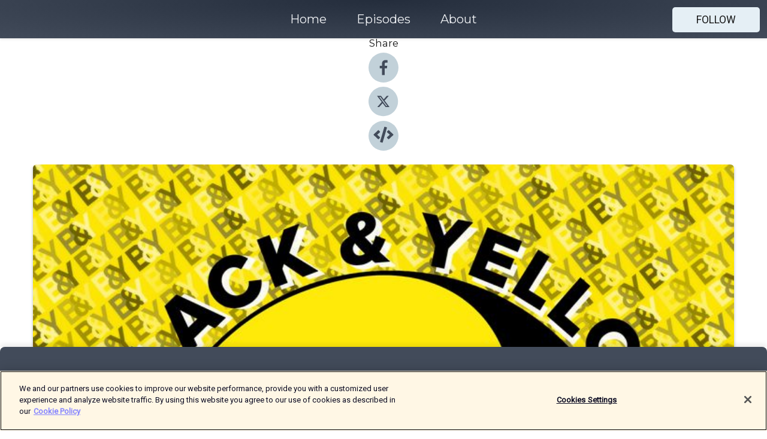

--- FILE ---
content_type: text/html; charset=utf-8
request_url: https://shows.acast.com/5a7b468d89090d113de03b2c/episodes/white-worship-in-the-asian-community
body_size: 19295
content:
<!DOCTYPE html><html><head><meta charSet="utf-8"/><meta name="viewport" content="width=device-width"/><meta name="robots" content="noindex, nofollow"/><meta name="theme-color" content="#424b5a"/><link rel="icon" type="image/png" href="https://open-images.acast.com/shows/5a7b468d89090d113de03b2c/show-cover.jpg?height=32"/><link rel="stylesheet" data-href="https://fonts.googleapis.com/css?family=Roboto|Montserrat" data-optimized-fonts="true"/><link type="application/rss+xml" rel="alternate" title="Black &amp;amp; Yellow" href="https://feeds.acast.com/public/shows/black-and-yellow"/><title>White Worship In The Asian Community - Black &amp; Yellow | Acast</title><meta name="description" content="Listen to White Worship In The Asian Community from Black &amp; Yellow. Jackie and Alana are no longer virgins! They pop their listener submitted topic cherry by tackling the tough topic of color-coded convictions of superiority and beauty standards in the Asian community. Find us on Instagram: @blackandyellowpodcastAlana J. Webster: @renegadeoffunJacklyn Chung Young: @jacklynchungyoung"/><meta name="keywords" content="Black &amp; Yellow,women, feminist, women of color, minority,Society &amp; Culture"/><meta property="fb:app_id" content="1835552990005756"/><meta property="og:type" content="video.other"/><meta property="og:title" content="White Worship In The Asian Community | Black &amp; Yellow"/><meta property="og:description" content=""/><meta property="og:image" content="https://open-images.acast.com/shows/5a7b468d89090d113de03b2c/show-cover.jpg?height=315"/><meta property="og:image:width" content="315"/><meta property="og:image:height" content="315"/><meta property="og:url" content="https://shows.acast.com/black-and-yellow/episodes/white-worship-in-the-asian-community"/><meta property="og:audio" content="https://open.acast.com/public/streams/5a7b468d89090d113de03b2c/episodes/5bbc0ffaa1756cd311e1b325.mp3"/><meta property="og:audio:secure_url" content="https://open.acast.com/public/streams/5a7b468d89090d113de03b2c/episodes/5bbc0ffaa1756cd311e1b325.mp3"/><meta property="og:audio:type" content="audio/mpeg"/><meta name="twitter:card" content="player"/><meta name="twitter:url" content="https://shows.acast.com/black-and-yellow/episodes/white-worship-in-the-asian-community?ref=twitter"/><meta name="twitter:title" content="White Worship In The Asian Community | Black &amp; Yellow"/><meta name="twitter:site" content="@acast"/><meta name="twitter:description" content="Forward-thinking feminists Alana J. Webster and J…"/><meta name="twitter:image" content="https://open-images.acast.com/shows/5a7b468d89090d113de03b2c/show-cover.jpg?height=500"/><meta name="twitter:player" content="https://embed.acast.com/$/5a7b468d89090d113de03b2c/5bbc0ffaa1756cd311e1b325??ref=twitter"/><meta name="twitter:player:width" content="400"/><meta name="twitter:player:height" content="190"/><link rel="apple-touch-icon" href="https://open-images.acast.com/shows/5a7b468d89090d113de03b2c/show-cover.jpg?height=60"/><link rel="apple-touch-icon" sizes="76x76" href="https://open-images.acast.com/shows/5a7b468d89090d113de03b2c/show-cover.jpg?height=72"/><link rel="apple-touch-icon" sizes="120x120" href="https://open-images.acast.com/shows/5a7b468d89090d113de03b2c/show-cover.jpg?height=120"/><link rel="apple-touch-icon" sizes="152x152" href="https://open-images.acast.com/shows/5a7b468d89090d113de03b2c/show-cover.jpg?height=152"/><link rel="alternate" type="application/json+oembed" href="https://shows.acast.com/api/oembed/5a7b468d89090d113de03b2c/5bbc0ffaa1756cd311e1b325"/><link rel="canonical" href="https://shows.acast.com/black-and-yellow/episodes/white-worship-in-the-asian-community"/><meta name="next-head-count" content="36"/><script type="text/javascript">
            (function (w, d, s, l, i) {
            w[l] = w[l] || []; w[l].push({
              'gtm.start':
                new Date().getTime(), event: 'gtm.js'
            }); var f = d.getElementsByTagName(s)[0],
              j = d.createElement(s), dl = l != 'dataLayer' ? '&l=' + l : ''; j.async = true; j.src =
                'https://www.googletagmanager.com/gtm.js?id=' + i + dl; f.parentNode.insertBefore(j, f);
          })(window, document, 'script', 'dataLayer', 'GTM-TN7LJVGR');</script><script type="text/javascript" src="https://cdn.cookielaw.org/consent/95cc7393-f677-4c0d-a249-abbd2bbe4231/OtAutoBlock.js"></script><script src="https://cdn.cookielaw.org/scripttemplates/otSDKStub.js" data-document-language="true" type="text/javascript" data-domain-script="95cc7393-f677-4c0d-a249-abbd2bbe4231"></script><script>function OptanonWrapper() { }</script><link rel="preload" href="/_next/static/css/21a6880349adffd5.css" as="style"/><link rel="stylesheet" href="/_next/static/css/21a6880349adffd5.css" data-n-g=""/><noscript data-n-css=""></noscript><script defer="" nomodule="" src="/_next/static/chunks/polyfills-c67a75d1b6f99dc8.js"></script><script src="/_next/static/chunks/webpack-df327beb42713f18.js" defer=""></script><script src="/_next/static/chunks/framework-0c7baedefba6b077.js" defer=""></script><script src="/_next/static/chunks/main-4e36df1213707c60.js" defer=""></script><script src="/_next/static/chunks/pages/_app-5705366bc2612c9e.js" defer=""></script><script src="/_next/static/chunks/29107295-52d5ccd9ad2558b9.js" defer=""></script><script src="/_next/static/chunks/257-d641aca84f2a97d6.js" defer=""></script><script src="/_next/static/chunks/646-2a49ecc9e97ef284.js" defer=""></script><script src="/_next/static/chunks/56-a3b1de0b6cd98599.js" defer=""></script><script src="/_next/static/chunks/pages/%5BshowId%5D/episodes/%5BepisodeId%5D-d28e1352f8cb2c35.js" defer=""></script><script src="/_next/static/IAEo1PJG76N2s-ezzkHD6/_buildManifest.js" defer=""></script><script src="/_next/static/IAEo1PJG76N2s-ezzkHD6/_ssgManifest.js" defer=""></script><style data-styled="" data-styled-version="5.3.11">.fAIITM{font-size:2rem;line-height:2rem;}/*!sc*/
data-styled.g2[id="Typography__H1-fsVRJa"]{content:"fAIITM,"}/*!sc*/
.TuejL{font-size:1.3rem;line-height:1.3rem;font-weight:bold;}/*!sc*/
data-styled.g3[id="Typography__H2-jQFsNJ"]{content:"TuejL,"}/*!sc*/
.idhiFy{font-size:1.05rem;line-height:1.05rem;}/*!sc*/
data-styled.g5[id="Typography__H4-fQhpZD"]{content:"idhiFy,"}/*!sc*/
.jsuaZQ{font-size:1rem;}/*!sc*/
data-styled.g6[id="Typography__Body-glXwcD"]{content:"jsuaZQ,"}/*!sc*/
.jzoSpE{-webkit-text-decoration:none;text-decoration:none;color:inherit;}/*!sc*/
data-styled.g13[id="Link__LinkElement-gcUHji"]{content:"jzoSpE,"}/*!sc*/
.cvUJXK.cvUJXK{font-size:1.1em;min-height:40px;min-width:146px;padding:8px 16px;overflow:hidden;display:-webkit-box;display:-webkit-flex;display:-ms-flexbox;display:flex;-webkit-text-decoration:none;text-decoration:none;-webkit-box-pack:center;-webkit-justify-content:center;-ms-flex-pack:center;justify-content:center;-webkit-transition:background-color 0.5s;transition:background-color 0.5s;border:none;}/*!sc*/
.cvUJXK.cvUJXK:hover{cursor:pointer;color:#161616;background-color:#c7d1d7;border:none;}/*!sc*/
.cvUJXK.cvUJXK:active{outline:0 !important;}/*!sc*/
.cvUJXK.cvUJXK:focus{outline:0 !important;}/*!sc*/
data-styled.g14[id="Buttons__StyledButton-evkogA"]{content:"cvUJXK,"}/*!sc*/
.bTZZBG{-webkit-align-self:center;-ms-flex-item-align:center;align-self:center;margin:0 5px;}/*!sc*/
data-styled.g15[id="Buttons__Wrapper-fDfwDG"]{content:"bTZZBG,"}/*!sc*/
.fCQIbZ{color:#161616;background-color:#e5eff5;border-radius:5px;}/*!sc*/
.fCQIbZ:focus{border-color:#161616;color:#161616;background-color:#e5eff5;border-radius:5px;}/*!sc*/
data-styled.g17[id="Buttons__ButtonBase-deOWHa"]{content:"fCQIbZ,"}/*!sc*/
.jucQmV.jucQmV{text-transform:uppercase;}/*!sc*/
data-styled.g18[id="SubscribeButton__FollowButton-kYSCrx"]{content:"jucQmV,"}/*!sc*/
.esfzLv{position:absolute;right:12px;top:12px;}/*!sc*/
data-styled.g19[id="Drawer__SubscribeWrapper-fdZssw"]{content:"esfzLv,"}/*!sc*/
.KLHJT{width:50px;height:50px;position:fixed;left:5px;top:5px;cursor:pointer;background:#e5eff5;border-radius:5px;}/*!sc*/
.KLHJT span,.KLHJT:before,.KLHJT:after{height:2px;border-radius:2px;width:40%;position:absolute;left:50%;margin-left:-25%;background:#161616;}/*!sc*/
.KLHJT span{top:50%;margin-top:-1px;text-indent:-9999px;}/*!sc*/
.KLHJT:before,.KLHJT:after{content:'';-webkit-transition:all 0.3s ease;-webkit-transition:all 0.3s ease;transition:all 0.3s ease;}/*!sc*/
.KLHJT:before{top:30%;width:30%;}/*!sc*/
.KLHJT:after{bottom:30%;width:50%;}/*!sc*/
.KLHJT span.active{display:none;}/*!sc*/
.KLHJT.active:before{-webkit-transform:rotate(135deg);-webkit-transform:rotate(135deg);-ms-transform:rotate(135deg);transform:rotate(135deg);top:45%;width:50%;}/*!sc*/
.KLHJT.active:after{-webkit-transform:rotate(-135deg);-webkit-transform:rotate(-135deg);-ms-transform:rotate(-135deg);transform:rotate(-135deg);top:45%;width:50%;}/*!sc*/
data-styled.g20[id="Drawer__Hamburger-jihBTa"]{content:"KLHJT,"}/*!sc*/
.cFMpeB .ant-drawer-header{border-bottom:0px;}/*!sc*/
.cFMpeB .ant-list-item-content-single{-webkit-box-pack:center;-webkit-justify-content:center;-ms-flex-pack:center;justify-content:center;}/*!sc*/
data-styled.g22[id="Drawer__FullDrawer-cIjuH"]{content:"cFMpeB,"}/*!sc*/
.jFRRVh{z-index:1001;display:-webkit-box;display:-webkit-flex;display:-ms-flexbox;display:flex;-webkit-box-pack:center;-webkit-justify-content:center;-ms-flex-pack:center;justify-content:center;-webkit-align-items:center;-webkit-box-align:center;-ms-flex-align:center;align-items:center;background:#424b5a;color:#F0F2F5;min-height:64px;box-shadow:0 1px 5px 0 rgba(0,0,0,0.12);background-image:radial-gradient( ellipse at top,#242d3c,#424b5a );}/*!sc*/
data-styled.g27[id="Header__TopBarElement-jCfqCz"]{content:"jFRRVh,"}/*!sc*/
.kkFmye{width:100%;position:fixed;top:0px;left:0px;right:0px;background:transparent;margin:0px;padding:0;z-index:1001;}/*!sc*/
data-styled.g30[id="Header-fhmhdH"]{content:"kkFmye,"}/*!sc*/
.cAXslU{-webkit-align-items:center;-webkit-box-align:center;-ms-flex-align:center;align-items:center;display:-webkit-box;display:-webkit-flex;display:-ms-flexbox;display:flex;-webkit-box-pack:center;-webkit-justify-content:center;-ms-flex-pack:center;justify-content:center;text-align:center;font-size:12px;line-height:12px;font-weight:bold;text-transform:uppercase;margin:5px;}/*!sc*/
data-styled.g31[id="Subscribe__IconName-joHuOw"]{content:"cAXslU,"}/*!sc*/
.fmvySL{margin:5px 10px 5px 5px;}/*!sc*/
data-styled.g32[id="Subscribe__ButtonIconName-jvvJDm"]{content:"fmvySL,"}/*!sc*/
.dxCvwz{display:-webkit-box;display:-webkit-flex;display:-ms-flexbox;display:flex;padding:2px 5px;cursor:pointer;word-break:break-all;-webkit-text-decoration:none;text-decoration:none;border:1px solid #F0F2F5;margin:0px 5px;border-radius:15px;background:#424b5a;color:#F0F2F5;}/*!sc*/
.dxCvwz path{fill:#F0F2F5;}/*!sc*/
.dxCvwz:hover{background:#F0F2F5;}/*!sc*/
.dxCvwz:hover .Subscribe__IconName-joHuOw{color:#424b5a;}/*!sc*/
.dxCvwz:hover path{fill:#424b5a;}/*!sc*/
data-styled.g33[id="Subscribe__SubscribeButton-iuXdSK"]{content:"dxCvwz,"}/*!sc*/
.iDZLbp{-webkit-align-items:center;-webkit-box-align:center;-ms-flex-align:center;align-items:center;display:-webkit-box;display:-webkit-flex;display:-ms-flexbox;display:flex;-webkit-box-pack:center;-webkit-justify-content:center;-ms-flex-pack:center;justify-content:center;margin:5px;}/*!sc*/
data-styled.g34[id="Subscribe__Icon-kulOCb"]{content:"iDZLbp,"}/*!sc*/
.jhFzSe{margin:5px 5px 5px 10px;}/*!sc*/
data-styled.g35[id="Subscribe__ButtonIcon-hylJEF"]{content:"jhFzSe,"}/*!sc*/
.dDWhIt{padding:10px 20px;background:#424b5a;color:#F0F2F5;border-top:1px solid #242d3c;background-image:radial-gradient( ellipse at top,#606978,transparent ),radial-gradient(ellipse at bottom,#242d3c,transparent);margin-bottom:calc(140px - 4px);}/*!sc*/
data-styled.g36[id="Footer-dMCvEp"]{content:"dDWhIt,"}/*!sc*/
.iboUMz{display:-webkit-box;display:-webkit-flex;display:-ms-flexbox;display:flex;-webkit-flex-direction:column;-ms-flex-direction:column;flex-direction:column;justify-items:center;-webkit-align-items:center;-webkit-box-align:center;-ms-flex-align:center;align-items:center;}/*!sc*/
data-styled.g37[id="Footer__Content-dmqHcg"]{content:"iboUMz,"}/*!sc*/
.ljxdEE{text-align:center;padding:10px 0;color:#F0F2F5;}/*!sc*/
data-styled.g38[id="Footer__FooterText-dFsehJ"]{content:"ljxdEE,"}/*!sc*/
.iQSmLw{margin-top:20px;font-size:12px;text-align:center;padding:10px 0;color:#F0F2F5;}/*!sc*/
.iQSmLw a{color:#F0F2F5;-webkit-text-decoration:underline;text-decoration:underline;}/*!sc*/
data-styled.g39[id="Footer__FooterAcastText-gtKwXx"]{content:"iQSmLw,"}/*!sc*/
.cDyTQl.cDyTQl{width:100%;margin:64px auto 0px auto;min-height:100vh;}/*!sc*/
data-styled.g41[id="DefaultLayout__Body-cLUEfV"]{content:"cDyTQl,"}/*!sc*/
.iOGpAj .ant-modal-title{-webkit-letter-spacing:0px;-moz-letter-spacing:0px;-ms-letter-spacing:0px;letter-spacing:0px;font-family:'Telegraf-Bold';font-size:1.25rem;}/*!sc*/
data-styled.g42[id="DefaultLayout__ModalStyled-gYuvQJ"]{content:"iOGpAj,"}/*!sc*/
.dYsFaX{left:0px;right:0px;height:140px;z-index:999;position:fixed;bottom:0px;box-shadow:0 -3px 10px 0 rgba(0,0,0,0.1);background-color:transparent;text-align:center;}/*!sc*/
data-styled.g43[id="DefaultLayout__PlayerFooterElement-iYPywt"]{content:"dYsFaX,"}/*!sc*/
.gXgcXL{display:block;width:100%;height:140px;border:none;top:0px;position:absolute;}/*!sc*/
data-styled.g44[id="DefaultLayout__Iframe-dGHxkF"]{content:"gXgcXL,"}/*!sc*/
*{font-family:Roboto,Verdana,Geneva,Tahoma,sans-serif;}/*!sc*/
h1,h2,h3,h4,h5,h6{font-family:Montserrat;}/*!sc*/
body{margin:0;padding:0;line-height:1.5;-webkit-font-smoothing:antialiased;}/*!sc*/
a{-webkit-text-decoration:none;text-decoration:none;}/*!sc*/
a:hover{color:inherit;}/*!sc*/
.ant-modal-mask{z-index:1001!important;}/*!sc*/
.ant-modal-wrap{z-index:1001!important;}/*!sc*/
data-styled.g45[id="sc-global-enLAFf1"]{content:"sc-global-enLAFf1,"}/*!sc*/
.kkRkKW{-webkit-transition:all 0.3s ease-in-out;transition:all 0.3s ease-in-out;}/*!sc*/
.kkRkKW path{-webkit-transition:all 0.2s ease-in-out;transition:all 0.2s ease-in-out;}/*!sc*/
.kkRkKW:hover{-webkit-transform:scale(1.1);-ms-transform:scale(1.1);transform:scale(1.1);}/*!sc*/
.kkRkKW:hover path{fill:#ffffff;}/*!sc*/
.kkRkKW:hover circle{fill:#3b5998;}/*!sc*/
data-styled.g46[id="facebook__FacebookStyled-bhyJAj"]{content:"kkRkKW,"}/*!sc*/
.fqSfOD{-webkit-transition:all 0.3s ease-in-out;transition:all 0.3s ease-in-out;}/*!sc*/
.fqSfOD path{-webkit-transition:all 0.2s ease-in-out;transition:all 0.2s ease-in-out;}/*!sc*/
.fqSfOD:hover{-webkit-transform:scale(1.1);-ms-transform:scale(1.1);transform:scale(1.1);}/*!sc*/
.fqSfOD:hover path.logo{fill:#fafafa;}/*!sc*/
.fqSfOD:hover path.background{fill:#040404;}/*!sc*/
data-styled.g47[id="twitter__TwitterStyled-iHYlhf"]{content:"fqSfOD,"}/*!sc*/
.hIgNOY{-webkit-transition:all 0.3s ease-in-out;transition:all 0.3s ease-in-out;}/*!sc*/
.hIgNOY path{-webkit-transition:all 0.2s ease-in-out;transition:all 0.2s ease-in-out;}/*!sc*/
.hIgNOY:hover{-webkit-transform:scale(1.1);-ms-transform:scale(1.1);transform:scale(1.1);}/*!sc*/
.hIgNOY:hover path{fill:#ffffff;}/*!sc*/
.hIgNOY:hover circle{fill:#00bfa5;}/*!sc*/
data-styled.g48[id="embed__EmbedStyled-hGbveb"]{content:"hIgNOY,"}/*!sc*/
.fulAmV{display:-webkit-box;display:-webkit-flex;display:-ms-flexbox;display:flex;padding:0;list-style:none;-webkit-box-pack:center;-webkit-justify-content:center;-ms-flex-pack:center;justify-content:center;-webkit-align-items:center;-webkit-box-align:center;-ms-flex-align:center;align-items:center;-webkit-flex-direction:column;-ms-flex-direction:column;flex-direction:column;}/*!sc*/
.fulAmV li{margin:0 10px;}/*!sc*/
data-styled.g51[id="Socials__SocialIcons-gdSusr"]{content:"fulAmV,"}/*!sc*/
.dDciAv{text-align:center;color:#161616;}/*!sc*/
data-styled.g52[id="Socials__ItemTitle-dkqnEN"]{content:"dDciAv,"}/*!sc*/
.gzSlQB span[role='img']{margin-right:1rem;}/*!sc*/
.gzSlQB.gzSlQB{height:auto;font-size:1.1rem;border:0px !important;color:#161616;background-color:#e5eff5;border:none;border-radius:5px;}/*!sc*/
.gzSlQB.gzSlQB:hover{-webkit-transform:scale(1.03);-ms-transform:scale(1.03);transform:scale(1.03);cursor:pointer;color:#161616;}/*!sc*/
data-styled.g53[id="PlayButton__PlayButtonStyled-PLKwP"]{content:"gzSlQB,"}/*!sc*/
.ioAIAL{-webkit-align-items:flex-start !important;-webkit-box-align:flex-start !important;-ms-flex-align:flex-start !important;align-items:flex-start !important;-webkit-box-pack:start;-webkit-justify-content:flex-start;-ms-flex-pack:start;justify-content:flex-start;background-color:#fefefe;border-radius:8px;padding:10px 15px !important;margin-top:6px;}/*!sc*/
.ioAIAL .ant-list-item-action{display:-webkit-inline-box;display:-webkit-inline-flex;display:-ms-inline-flexbox;display:inline-flex;-webkit-align-items:center;-webkit-box-align:center;-ms-flex-align:center;align-items:center;margin-inline-start:12px !important;}/*!sc*/
.ioAIAL .ant-list-item-action li{height:100%;display:-webkit-box;display:-webkit-flex;display:-ms-flexbox;display:flex;-webkit-align-items:center;-webkit-box-align:center;-ms-flex-align:center;align-items:center;-webkit-box-pack:center;-webkit-justify-content:center;-ms-flex-pack:center;justify-content:center;}/*!sc*/
data-styled.g54[id="EpisodeListItem__ListItemStyled-iBBHlu"]{content:"ioAIAL,"}/*!sc*/
.iiDLiW{margin-bottom:0.1em;font-weight:bold;}/*!sc*/
data-styled.g55[id="EpisodeListItem__TitleStyled-bnvvwp"]{content:"iiDLiW,"}/*!sc*/
.bUVPdL{width:98px;height:98px;margin-right:10px;border-radius:8px;}/*!sc*/
data-styled.g56[id="EpisodeListItem__EpisodeCover-dETuO"]{content:"bUVPdL,"}/*!sc*/
.jSKFLZ{word-break:break-word;word-wrap:break-word;overflow-wrap:break-word;margin:15px 0px 5px 0px;line-height:21px;height:40px;overflow:hidden;text-overflow:ellipsis;-webkit-line-clamp:2;display:-webkit-box;-webkit-box-orient:vertical;color:#424B5A;}/*!sc*/
data-styled.g57[id="EpisodeListItem__FeatCardSummary-ixygAI"]{content:"jSKFLZ,"}/*!sc*/
.ibWqjy{display:-webkit-box;display:-webkit-flex;display:-ms-flexbox;display:flex;-webkit-flex-direction:column;-ms-flex-direction:column;flex-direction:column;-webkit-box-pack:top;-webkit-justify-content:top;-ms-flex-pack:top;justify-content:top;width:100%;min-height:98px;}/*!sc*/
data-styled.g58[id="EpisodeListItem__EpisodeInfo-dMuDjN"]{content:"ibWqjy,"}/*!sc*/
.hVOIhM{font-size:12px;color:#424B5A;padding:5px 10px 5px 0px;}/*!sc*/
.hVOIhM span[role='img']{margin-right:5px;}/*!sc*/
data-styled.g59[id="EpisodeListItem__Duration-ZldaQ"]{content:"hVOIhM,"}/*!sc*/
.fuCtWx{font-size:12px;color:#424B5A;padding:5px 10px;}/*!sc*/
.fuCtWx span[role='img']{margin-right:5px;}/*!sc*/
data-styled.g60[id="EpisodeListItem__DatePublish-ibxPoH"]{content:"fuCtWx,"}/*!sc*/
.HauGd{font-size:12px;color:#424B5A;padding:5px 10px;}/*!sc*/
data-styled.g61[id="EpisodeListItem__Seasons-cKCWbE"]{content:"HauGd,"}/*!sc*/
.inYIcH{padding:15px 10px;border-top:slimBorder;border-right:slimBorder;border-left:slimBorder;border-bottom:none;text-align:justify;max-height:150px;overflow:hidden;border-radius:4px;box-shadow:inset 0 -10px 10px -10px rgba(0,0,0,0.25);}/*!sc*/
data-styled.g63[id="EpisodeSummary__Wrapper-fDPOry"]{content:"inYIcH,"}/*!sc*/
.jlpHIe{margin:0 5px;}/*!sc*/
data-styled.g65[id="Episode__Dot-crDYYK"]{content:"jlpHIe,"}/*!sc*/
.gkykcU{max-width:1200px;margin:30px auto;padding:0 15px;}/*!sc*/
data-styled.g66[id="Episode__Wrapper-kRXjvm"]{content:"gkykcU,"}/*!sc*/
.cVEzJV{position:relative;padding-bottom:100%;display:block;box-shadow:#bdc3c7 0 5px 5px;width:100%;margin:0 auto;}/*!sc*/
data-styled.g67[id="Episode__Cover-kvqYbk"]{content:"cVEzJV,"}/*!sc*/
.lclhAL{position:absolute;left:0;height:auto;width:100%;border-radius:6px;-webkit-transition:all 0.5s ease-in;transition:all 0.5s ease-in;}/*!sc*/
data-styled.g68[id="Episode__Image-hfuGvq"]{content:"lclhAL,"}/*!sc*/
.eeFwQc{padding:15px 0 15px 0;margin:0px 0px;}/*!sc*/
data-styled.g69[id="Episode__TitleWrapper-iSiqHS"]{content:"eeFwQc,"}/*!sc*/
.glAVQZ{display:-webkit-box;display:-webkit-flex;display:-ms-flexbox;display:flex;-webkit-flex-direction:row;-ms-flex-direction:row;flex-direction:row;-webkit-align-items:center;-webkit-box-align:center;-ms-flex-align:center;align-items:center;-webkit-box-pack:justify;-webkit-justify-content:space-between;-ms-flex-pack:justify;justify-content:space-between;width:100%;padding-right:30px;}/*!sc*/
data-styled.g70[id="Episode__EpisodeInfoWrapperWithButton-elobSB"]{content:"glAVQZ,"}/*!sc*/
.hcCOhk{display:-webkit-box;display:-webkit-flex;display:-ms-flexbox;display:flex;margin-right:15px;}/*!sc*/
data-styled.g71[id="Episode__EpisodeInfoWrapper-faoqtZ"]{content:"hcCOhk,"}/*!sc*/
.GFrje{display:block;margin-bottom:5px;}/*!sc*/
data-styled.g72[id="Episode__DatePublish-eUcRXA"]{content:"GFrje,"}/*!sc*/
.ZGbYc{margin:5vh 0;}/*!sc*/
data-styled.g73[id="Episode__MoreEpisodes-kFxnzW"]{content:"ZGbYc,"}/*!sc*/
.jmTpns{display:-webkit-box;display:-webkit-flex;display:-ms-flexbox;display:flex;text-align:center;-webkit-box-pack:center;-webkit-justify-content:center;-ms-flex-pack:center;justify-content:center;margin-top:20px;margin-bottom:-10px;}/*!sc*/
data-styled.g75[id="Episode__ButtonWrapper-iVKpxA"]{content:"jmTpns,"}/*!sc*/
</style><link rel="stylesheet" href="https://fonts.googleapis.com/css?family=Roboto|Montserrat"/></head><body><div id="__next"><section class="ant-layout css-17eed5t"><header class="Header-fhmhdH kkFmye"><div class="Header__TopBarElement-jCfqCz jFRRVh"><div class="ant-row ant-row-end css-17eed5t"><div class="Drawer__Hamburger-jihBTa KLHJT"><span class=""></span></div><div class="Drawer__SubscribeWrapper-fdZssw esfzLv"><div><button id="drawer-follow-button" type="button" class="ant-btn css-17eed5t ant-btn-default Buttons__StyledButton-evkogA cvUJXK Buttons__ButtonBase-deOWHa SubscribeButton__FollowButton-kYSCrx fCQIbZ jucQmV"><span class="Buttons__Wrapper-fDfwDG bTZZBG">Follow</span></button></div></div></div></div></header><main class="ant-layout-content DefaultLayout__Body-cLUEfV cDyTQl css-17eed5t"><div class="Episode__Wrapper-kRXjvm gkykcU"><div class="ant-row ant-row-center css-17eed5t" style="margin-left:-10px;margin-right:-10px"><div style="padding-left:10px;padding-right:10px" class="ant-col ant-col-xs-0 ant-col-sm-0 ant-col-md-2 css-17eed5t"><div><h4 class="Typography__H4-fQhpZD Socials__ItemTitle-dkqnEN idhiFy dDciAv">Share</h4><ul class="Socials__SocialIcons-gdSusr fulAmV"><li id="share-icon-facebook"><a href="http://www.facebook.com/sharer/sharer.php?u=https://shows.acast.com/black-and-yellow/episodes/white-worship-in-the-asian-community" target="_blank" rel="noopener noreferrer"><svg viewBox="-384 -256 1024 1024" width="50" height="50" class="facebook__FacebookStyled-bhyJAj kkRkKW"><circle cx="128" cy="256" r="512" fill="#C2D1D9"></circle><path fill="#424B5A" d="M76.7 512V283H0v-91h76.7v-71.7C76.7 42.4 124.3 0 193.8 0c33.3 0 61.9 2.5 70.2 3.6V85h-48.2c-37.8 0-45.1 18-45.1 44.3V192H256l-11.7 91h-73.6v229"></path></svg></a></li><li id="share-icon-twitter"><a href="http://x.com/intent/tweet?url=https://shows.acast.com/black-and-yellow/episodes/white-worship-in-the-asian-community&amp;via=acast&amp;text=Black &amp; Yellow" target="_blank" rel="noopener noreferrer"><svg xmlns="http://www.w3.org/2000/svg" shape-rendering="geometricPrecision" text-rendering="geometricPrecision" image-rendering="optimizeQuality" fill-rule="evenodd" clip-rule="evenodd" viewBox="0 0 520 520" width="50" height="50" class="twitter__TwitterStyled-iHYlhf fqSfOD"><path class="background" fill="#C2D1D9" d="M256 0c141.385 0 256 114.615 256 256S397.385 512 256 512 0 397.385 0 256 114.615 0 256 0z"></path><path class="logo" fill="#424B5A" fill-rule="nonzero" d="M318.64 157.549h33.401l-72.973 83.407 85.85 113.495h-67.222l-52.647-68.836-60.242 68.836h-33.423l78.052-89.212-82.354-107.69h68.924l47.59 62.917 55.044-62.917zm-11.724 176.908h18.51L205.95 176.493h-19.86l120.826 157.964z"></path></svg></a></li><li id="share-icon-embed"><a><svg viewBox="-160 -190 960 960" width="50" height="50" class="embed__EmbedStyled-hGbveb hIgNOY"><circle cx="320" cy="290" r="480" fill="#C2D1D9"></circle><path fill="#424B5A" d="M278.9 511.5l-61-17.7c-6.4-1.8-10-8.5-8.2-14.9L346.2 8.7c1.8-6.4 8.5-10 14.9-8.2l61 17.7c6.4 1.8 10 8.5 8.2 14.9L293.8 503.3c-1.9 6.4-8.5 10.1-14.9 8.2zm-114-112.2l43.5-46.4c4.6-4.9 4.3-12.7-.8-17.2L117 256l90.6-79.7c5.1-4.5 5.5-12.3.8-17.2l-43.5-46.4c-4.5-4.8-12.1-5.1-17-.5L3.8 247.2c-5.1 4.7-5.1 12.8 0 17.5l144.1 135.1c4.9 4.6 12.5 4.4 17-.5zm327.2.6l144.1-135.1c5.1-4.7 5.1-12.8 0-17.5L492.1 112.1c-4.8-4.5-12.4-4.3-17 .5L431.6 159c-4.6 4.9-4.3 12.7.8 17.2L523 256l-90.6 79.7c-5.1 4.5-5.5 12.3-.8 17.2l43.5 46.4c4.5 4.9 12.1 5.1 17 .6z"></path></svg></a></li></ul></div></div><div style="padding-left:10px;padding-right:10px" class="ant-col ant-col-xs-12 ant-col-sm-12 ant-col-md-6 css-17eed5t"><div class="Episode__Cover-kvqYbk cVEzJV"><img src="https://open-images.acast.com/shows/5a7b468d89090d113de03b2c/show-cover.jpg?height=750" alt="cover art for White Worship In The Asian Community" class="Episode__Image-hfuGvq lclhAL"/></div><br/><button episode="[object Object]" type="button" class="ant-btn css-17eed5t ant-btn-default ant-btn-lg ant-btn-block PlayButton__PlayButtonStyled-PLKwP gzSlQB"><span role="img" aria-label="play-circle" class="anticon anticon-play-circle"><svg viewBox="64 64 896 896" focusable="false" data-icon="play-circle" width="1em" height="1em" fill="currentColor" aria-hidden="true"><path d="M512 64C264.6 64 64 264.6 64 512s200.6 448 448 448 448-200.6 448-448S759.4 64 512 64zm144.1 454.9L437.7 677.8a8.02 8.02 0 01-12.7-6.5V353.7a8 8 0 0112.7-6.5L656.1 506a7.9 7.9 0 010 12.9z"></path></svg></span>Play</button></div><div style="padding-left:10px;padding-right:10px" class="ant-col ant-col-xs-24 ant-col-sm-24 ant-col-md-16 css-17eed5t"><div class="ant-row css-17eed5t"><h1 class="Typography__H1-fsVRJa fAIITM">Black &amp; Yellow</h1></div><div class="ant-row css-17eed5t"><div class="Episode__TitleWrapper-iSiqHS eeFwQc"><h2 class="Typography__H2-jQFsNJ TuejL">White Worship In The Asian Community</h2><div class="Episode__EpisodeInfoWrapperWithButton-elobSB glAVQZ"><div class="Episode__EpisodeInfoWrapper-faoqtZ hcCOhk"><div class="Episode__Dot-crDYYK jlpHIe">•</div><time dateTime="2018-09-27T17:07:38.342Z" class="Episode__DatePublish-eUcRXA GFrje">Thursday, September 27, 2018</time></div></div></div></div><div class="EpisodeSummary__Wrapper-fDPOry inYIcH"><div><p>Jackie and Alana are no longer virgins! They pop their listener submitted topic cherry by tackling the tough topic of color-coded convictions of superiority and beauty standards in the Asian community. </p><p><br /></p><p>Find us on Instagram: @blackandyellowpodcast</p><p>Alana J. Webster: @renegadeoffun</p><p>Jacklyn Chung Young: @jacklynchungyoung</p></div></div><button type="button" class="ant-btn css-17eed5t ant-btn-text"><span role="img" aria-label="caret-down" class="anticon anticon-caret-down"><svg viewBox="0 0 1024 1024" focusable="false" data-icon="caret-down" width="1em" height="1em" fill="currentColor" aria-hidden="true"><path d="M840.4 300H183.6c-19.7 0-30.7 20.8-18.5 35l328.4 380.8c9.4 10.9 27.5 10.9 37 0L858.9 335c12.2-14.2 1.2-35-18.5-35z"></path></svg></span>Show more</button><div class="Episode__ButtonWrapper-iVKpxA jmTpns"></div><div class="ant-row ant-row-left css-17eed5t" style="margin-top:-5px;margin-bottom:-5px"><a href="https://feeds.acast.com/public/shows/black-and-yellow" id="subscribe-item-RSS" target="_blank" rel="noopener noreferrer nofollow" class="Subscribe__SubscribeButton-iuXdSK dxCvwz"><div class="Subscribe__Icon-kulOCb Subscribe__ButtonIcon-hylJEF iDZLbp jhFzSe"><svg viewBox="0 0 40 40" width="15" height="15"><path fill-rule="evenodd" clip-rule="evenodd" d="M1.48178 0.000801672C22.4588 0.750313 39.2494 17.6483 39.9992 38.5179C40.026 39.3216 39.3744 39.991 38.571 39.9998H34.2863C33.5186 39.9998 32.8938 39.3841 32.8581 38.616C32.1529 21.5491 18.4598 7.84699 1.39252 7.1507C0.615921 7.11506 0.00892639 6.49006 0.00892639 5.72248V1.42902C0.00892639 0.625313 0.678406 -0.0260538 1.48178 0.000801672ZM27.1184 38.4915C26.3686 24.6912 15.3177 13.6224 1.49963 12.8724C0.687332 12.828 0 13.4798 0 14.3006V18.5946C0 19.3441 0.580215 19.9779 1.33003 20.0228C11.3098 20.6741 19.3167 28.6546 19.9684 38.661C20.013 39.411 20.6468 39.991 21.3966 39.991H25.6902C26.5114 39.991 27.163 39.3035 27.1184 38.4915ZM11.4436 34.2781C11.4436 37.4383 8.88177 39.991 5.73075 39.991C2.57973 39.991 0.00892639 37.429 0.00892639 34.2781C0.00892639 31.1273 2.5708 28.5653 5.72182 28.5653C8.87284 28.5653 11.4436 31.118 11.4436 34.2781Z" fill="white"></path></svg></div><div class="Typography__Body-glXwcD Subscribe__IconName-joHuOw Subscribe__ButtonIconName-jvvJDm jsuaZQ cAXslU fmvySL">RSS</div></a></div></div></div><div class="Episode__MoreEpisodes-kFxnzW ZGbYc"><div><div class="ant-row ant-row-space-between css-17eed5t"><h4 class="Typography__H4-fQhpZD idhiFy">More episodes</h4><a href="/black-and-yellow/episodes" class="Link__LinkElement-gcUHji jzoSpE"><h4 class="Typography__H4-fQhpZD idhiFy">View all episodes</h4></a></div><div class="ant-list ant-list-split css-17eed5t"><div class="ant-spin-nested-loading css-17eed5t"><div class="ant-spin-container"><ul class="ant-list-items"><li class="ant-list-item EpisodeListItem__ListItemStyled-iBBHlu ioAIAL"><a id="episode-card-What’s_New_In_2022" href="/black-and-yellow/episodes/whats-new-in-2022" class="Link__LinkElement-gcUHji jzoSpE"><span class="ant-avatar ant-avatar-circle ant-avatar-image EpisodeListItem__EpisodeCover-dETuO bUVPdL css-17eed5t"><img src="https://open-images.acast.com/shows/5a7b468d89090d113de03b2c/show-cover.jpg?height=250"/></span></a><div class="EpisodeListItem__EpisodeInfo-dMuDjN ibWqjy"><a id="episode-card-What’s_New_In_2022" href="/black-and-yellow/episodes/whats-new-in-2022" class="Link__LinkElement-gcUHji jzoSpE"><h2 class="Typography__H2-jQFsNJ EpisodeListItem__TitleStyled-bnvvwp TuejL iiDLiW">What’s New In 2022</h2></a><div><span class="EpisodeListItem__Duration-ZldaQ hVOIhM"><span role="img" aria-label="clock-circle" class="anticon anticon-clock-circle"><svg viewBox="64 64 896 896" focusable="false" data-icon="clock-circle" width="1em" height="1em" fill="currentColor" aria-hidden="true"><path d="M512 64C264.6 64 64 264.6 64 512s200.6 448 448 448 448-200.6 448-448S759.4 64 512 64zm0 820c-205.4 0-372-166.6-372-372s166.6-372 372-372 372 166.6 372 372-166.6 372-372 372z"></path><path d="M686.7 638.6L544.1 535.5V288c0-4.4-3.6-8-8-8H488c-4.4 0-8 3.6-8 8v275.4c0 2.6 1.2 5 3.3 6.5l165.4 120.6c3.6 2.6 8.6 1.8 11.2-1.7l28.6-39c2.6-3.7 1.8-8.7-1.8-11.2z"></path></svg></span> <!-- -->33:51</span>|<time dateTime="2021-12-17T00:06:29.031Z" class="EpisodeListItem__DatePublish-ibxPoH fuCtWx"><span role="img" aria-label="calendar" class="anticon anticon-calendar"><svg viewBox="64 64 896 896" focusable="false" data-icon="calendar" width="1em" height="1em" fill="currentColor" aria-hidden="true"><path d="M880 184H712v-64c0-4.4-3.6-8-8-8h-56c-4.4 0-8 3.6-8 8v64H384v-64c0-4.4-3.6-8-8-8h-56c-4.4 0-8 3.6-8 8v64H144c-17.7 0-32 14.3-32 32v664c0 17.7 14.3 32 32 32h736c17.7 0 32-14.3 32-32V216c0-17.7-14.3-32-32-32zm-40 656H184V460h656v380zM184 392V256h128v48c0 4.4 3.6 8 8 8h56c4.4 0 8-3.6 8-8v-48h256v48c0 4.4 3.6 8 8 8h56c4.4 0 8-3.6 8-8v-48h128v136H184z"></path></svg></span> <!-- -->Friday, December 17, 2021</time><span class="EpisodeListItem__Seasons-cKCWbE HauGd"></span></div><div class="EpisodeListItem__FeatCardSummary-ixygAI jSKFLZ">The Black and Yellow Podcast is coming to a close, but have no fear, there are no tears here! Instead, join us in our final episode as we take a reflective trip down Memory Lane. Alana will be back next year with a brand new show helping you solve your feminist and culture related problems with her signature wit and DGAF attitude. Enjoy this last episode with a very special surprise guest. (OK, maybe there were a few tears. Better grab the tissue) Find us on Social Media:@blackandyellowpodcastAlana J. Webster: @renegadeoffunEmail us: podcastblackandyellow@gmail.com</div></div><ul class="ant-list-item-action"><li><button episode="[object Object]" type="button" class="ant-btn css-17eed5t ant-btn-default ant-btn-lg PlayButton__PlayButtonStyled-PLKwP gzSlQB"><span role="img" aria-label="play-circle" class="anticon anticon-play-circle"><svg viewBox="64 64 896 896" focusable="false" data-icon="play-circle" width="1em" height="1em" fill="currentColor" aria-hidden="true"><path d="M512 64C264.6 64 64 264.6 64 512s200.6 448 448 448 448-200.6 448-448S759.4 64 512 64zm144.1 454.9L437.7 677.8a8.02 8.02 0 01-12.7-6.5V353.7a8 8 0 0112.7-6.5L656.1 506a7.9 7.9 0 010 12.9z"></path></svg></span>Play</button></li></ul></li><li class="ant-list-item EpisodeListItem__ListItemStyled-iBBHlu ioAIAL"><a id="episode-card-Classic:_The_Future_Is_Feminist" href="/black-and-yellow/episodes/classic-the-future-is-feminist" class="Link__LinkElement-gcUHji jzoSpE"><span class="ant-avatar ant-avatar-circle ant-avatar-image EpisodeListItem__EpisodeCover-dETuO bUVPdL css-17eed5t"><img src="https://open-images.acast.com/shows/5a7b468d89090d113de03b2c/show-cover.jpg?height=250"/></span></a><div class="EpisodeListItem__EpisodeInfo-dMuDjN ibWqjy"><a id="episode-card-Classic:_The_Future_Is_Feminist" href="/black-and-yellow/episodes/classic-the-future-is-feminist" class="Link__LinkElement-gcUHji jzoSpE"><h2 class="Typography__H2-jQFsNJ EpisodeListItem__TitleStyled-bnvvwp TuejL iiDLiW">Classic: The Future Is Feminist</h2></a><div><span class="EpisodeListItem__Duration-ZldaQ hVOIhM"><span role="img" aria-label="clock-circle" class="anticon anticon-clock-circle"><svg viewBox="64 64 896 896" focusable="false" data-icon="clock-circle" width="1em" height="1em" fill="currentColor" aria-hidden="true"><path d="M512 64C264.6 64 64 264.6 64 512s200.6 448 448 448 448-200.6 448-448S759.4 64 512 64zm0 820c-205.4 0-372-166.6-372-372s166.6-372 372-372 372 166.6 372 372-166.6 372-372 372z"></path><path d="M686.7 638.6L544.1 535.5V288c0-4.4-3.6-8-8-8H488c-4.4 0-8 3.6-8 8v275.4c0 2.6 1.2 5 3.3 6.5l165.4 120.6c3.6 2.6 8.6 1.8 11.2-1.7l28.6-39c2.6-3.7 1.8-8.7-1.8-11.2z"></path></svg></span> <!-- -->49:44</span>|<time dateTime="2021-11-25T20:40:44.663Z" class="EpisodeListItem__DatePublish-ibxPoH fuCtWx"><span role="img" aria-label="calendar" class="anticon anticon-calendar"><svg viewBox="64 64 896 896" focusable="false" data-icon="calendar" width="1em" height="1em" fill="currentColor" aria-hidden="true"><path d="M880 184H712v-64c0-4.4-3.6-8-8-8h-56c-4.4 0-8 3.6-8 8v64H384v-64c0-4.4-3.6-8-8-8h-56c-4.4 0-8 3.6-8 8v64H144c-17.7 0-32 14.3-32 32v664c0 17.7 14.3 32 32 32h736c17.7 0 32-14.3 32-32V216c0-17.7-14.3-32-32-32zm-40 656H184V460h656v380zM184 392V256h128v48c0 4.4 3.6 8 8 8h56c4.4 0 8-3.6 8-8v-48h256v48c0 4.4 3.6 8 8 8h56c4.4 0 8-3.6 8-8v-48h128v136H184z"></path></svg></span> <!-- -->Thursday, November 25, 2021</time><span class="EpisodeListItem__Seasons-cKCWbE HauGd"></span></div><div class="EpisodeListItem__FeatCardSummary-ixygAI jSKFLZ">Welcome to Very Literary August! This month we are all about the written word, and how those words meet our fingertips. This episode we are talking to an astute and brutally honest, young feminist writer who is taking us inside the fight for a feminist future. This convo is as hot as these August temperatures! Check It Out.Put Your Money Where Your Mouth Is:   1. Triple O Nail Polish (@ooopolish)- full      service nail polish, nail care, and accessories on a mission to diversify beauty in nail care (www.ooopolish.com)    2.    Marcus Books (@marcusbooks)- oldest independent Black bookstore in the country    3.    Private Policy (@privatepolicynyc)- sustainable, NY based genderless fashion brand who focuses on one social political topic per seasonFind Kylie on IG @kylietcheungFind Kylie on Tumblr at kyliecheung.tumblr.comBuy her book A Woman’s Place: Inside The Fight For A Feminist Future Buy her other book The Gaslit DiariesFind us on Instagram: @blackandyellowpodcastAlana J. Webster: @renegadeoffunJacklyn Chung Young: @jacklynchungyoungEmail us: podcastblackandyellow@gmail.com</div></div><ul class="ant-list-item-action"><li><button episode="[object Object]" type="button" class="ant-btn css-17eed5t ant-btn-default ant-btn-lg PlayButton__PlayButtonStyled-PLKwP gzSlQB"><span role="img" aria-label="play-circle" class="anticon anticon-play-circle"><svg viewBox="64 64 896 896" focusable="false" data-icon="play-circle" width="1em" height="1em" fill="currentColor" aria-hidden="true"><path d="M512 64C264.6 64 64 264.6 64 512s200.6 448 448 448 448-200.6 448-448S759.4 64 512 64zm144.1 454.9L437.7 677.8a8.02 8.02 0 01-12.7-6.5V353.7a8 8 0 0112.7-6.5L656.1 506a7.9 7.9 0 010 12.9z"></path></svg></span>Play</button></li></ul></li><li class="ant-list-item EpisodeListItem__ListItemStyled-iBBHlu ioAIAL"><a id="episode-card-Black_Male_Relationship_Experts?" href="/black-and-yellow/episodes/black-male-relationship-experts" class="Link__LinkElement-gcUHji jzoSpE"><span class="ant-avatar ant-avatar-circle ant-avatar-image EpisodeListItem__EpisodeCover-dETuO bUVPdL css-17eed5t"><img src="https://open-images.acast.com/shows/5a7b468d89090d113de03b2c/show-cover.jpg?height=250"/></span></a><div class="EpisodeListItem__EpisodeInfo-dMuDjN ibWqjy"><a id="episode-card-Black_Male_Relationship_Experts?" href="/black-and-yellow/episodes/black-male-relationship-experts" class="Link__LinkElement-gcUHji jzoSpE"><h2 class="Typography__H2-jQFsNJ EpisodeListItem__TitleStyled-bnvvwp TuejL iiDLiW">Black Male Relationship Experts?</h2></a><div><span class="EpisodeListItem__Duration-ZldaQ hVOIhM"><span role="img" aria-label="clock-circle" class="anticon anticon-clock-circle"><svg viewBox="64 64 896 896" focusable="false" data-icon="clock-circle" width="1em" height="1em" fill="currentColor" aria-hidden="true"><path d="M512 64C264.6 64 64 264.6 64 512s200.6 448 448 448 448-200.6 448-448S759.4 64 512 64zm0 820c-205.4 0-372-166.6-372-372s166.6-372 372-372 372 166.6 372 372-166.6 372-372 372z"></path><path d="M686.7 638.6L544.1 535.5V288c0-4.4-3.6-8-8-8H488c-4.4 0-8 3.6-8 8v275.4c0 2.6 1.2 5 3.3 6.5l165.4 120.6c3.6 2.6 8.6 1.8 11.2-1.7l28.6-39c2.6-3.7 1.8-8.7-1.8-11.2z"></path></svg></span> <!-- -->38:38</span>|<time dateTime="2021-11-18T23:52:31.360Z" class="EpisodeListItem__DatePublish-ibxPoH fuCtWx"><span role="img" aria-label="calendar" class="anticon anticon-calendar"><svg viewBox="64 64 896 896" focusable="false" data-icon="calendar" width="1em" height="1em" fill="currentColor" aria-hidden="true"><path d="M880 184H712v-64c0-4.4-3.6-8-8-8h-56c-4.4 0-8 3.6-8 8v64H384v-64c0-4.4-3.6-8-8-8h-56c-4.4 0-8 3.6-8 8v64H144c-17.7 0-32 14.3-32 32v664c0 17.7 14.3 32 32 32h736c17.7 0 32-14.3 32-32V216c0-17.7-14.3-32-32-32zm-40 656H184V460h656v380zM184 392V256h128v48c0 4.4 3.6 8 8 8h56c4.4 0 8-3.6 8-8v-48h256v48c0 4.4 3.6 8 8 8h56c4.4 0 8-3.6 8-8v-48h128v136H184z"></path></svg></span> <!-- -->Thursday, November 18, 2021</time><span class="EpisodeListItem__Seasons-cKCWbE HauGd"></span></div><div class="EpisodeListItem__FeatCardSummary-ixygAI jSKFLZ">On today’s episode, I am talking to a Culture Writer about the rise of Black Male Relationship ‘Experts’, and the How-To-Find-A- Good-Man Industrial Complex.  Who are these harmful, cishet men who doling out chauvanistic relationship advice to Black Women? Where did the trend of the Black Male Relationship Expert originate, and why does it persist? How can we protect ourselves from these men? These questions will be answered and so many more. Put Your Money Where Your Mouth Is:Blondery (@blondery)- Brooklyn-Based, Black Owned limited release cloud bakery that ships nationwide https://blondery.com/ASHAPOPS (@ashasuperfoods)- Popped water lily seed snack https://ashapops.com/?sscid=51k5_2sgu6&amp;&amp;sscid=b1k5_iixjf&amp;Keep up With Tayo Bero:Read her writing here: https://tayobero.contently.com/IG: @tayoberoTwitter: @tayoberoRead the article here: https://www.refinery29.com/en-us/2021/06/10481048/steve-harvey-toxic-masculinity-dating-experts-black-womenLinked In: https://www.linkedin.com/in/tayobero/?originalSubdomain=caFind us on Social Media:@blackandyellowpodcastAlana J. Webster: @renegadeoffunEmail us: podcastblackandyellow@gmail.com</div></div><ul class="ant-list-item-action"><li><button episode="[object Object]" type="button" class="ant-btn css-17eed5t ant-btn-default ant-btn-lg PlayButton__PlayButtonStyled-PLKwP gzSlQB"><span role="img" aria-label="play-circle" class="anticon anticon-play-circle"><svg viewBox="64 64 896 896" focusable="false" data-icon="play-circle" width="1em" height="1em" fill="currentColor" aria-hidden="true"><path d="M512 64C264.6 64 64 264.6 64 512s200.6 448 448 448 448-200.6 448-448S759.4 64 512 64zm144.1 454.9L437.7 677.8a8.02 8.02 0 01-12.7-6.5V353.7a8 8 0 0112.7-6.5L656.1 506a7.9 7.9 0 010 12.9z"></path></svg></span>Play</button></li></ul></li><li class="ant-list-item EpisodeListItem__ListItemStyled-iBBHlu ioAIAL"><a id="episode-card-Black_Women’s_Digital_Resistance_TRANSFORMED!" href="/black-and-yellow/episodes/black-womens-digital-resistance-transformed" class="Link__LinkElement-gcUHji jzoSpE"><span class="ant-avatar ant-avatar-circle ant-avatar-image EpisodeListItem__EpisodeCover-dETuO bUVPdL css-17eed5t"><img src="https://open-images.acast.com/shows/5a7b468d89090d113de03b2c/show-cover.jpg?height=250"/></span></a><div class="EpisodeListItem__EpisodeInfo-dMuDjN ibWqjy"><a id="episode-card-Black_Women’s_Digital_Resistance_TRANSFORMED!" href="/black-and-yellow/episodes/black-womens-digital-resistance-transformed" class="Link__LinkElement-gcUHji jzoSpE"><h2 class="Typography__H2-jQFsNJ EpisodeListItem__TitleStyled-bnvvwp TuejL iiDLiW">Black Women’s Digital Resistance TRANSFORMED!</h2></a><div><span class="EpisodeListItem__Duration-ZldaQ hVOIhM"><span role="img" aria-label="clock-circle" class="anticon anticon-clock-circle"><svg viewBox="64 64 896 896" focusable="false" data-icon="clock-circle" width="1em" height="1em" fill="currentColor" aria-hidden="true"><path d="M512 64C264.6 64 64 264.6 64 512s200.6 448 448 448 448-200.6 448-448S759.4 64 512 64zm0 820c-205.4 0-372-166.6-372-372s166.6-372 372-372 372 166.6 372 372-166.6 372-372 372z"></path><path d="M686.7 638.6L544.1 535.5V288c0-4.4-3.6-8-8-8H488c-4.4 0-8 3.6-8 8v275.4c0 2.6 1.2 5 3.3 6.5l165.4 120.6c3.6 2.6 8.6 1.8 11.2-1.7l28.6-39c2.6-3.7 1.8-8.7-1.8-11.2z"></path></svg></span> <!-- -->37:14</span>|<time dateTime="2021-11-12T05:32:09.237Z" class="EpisodeListItem__DatePublish-ibxPoH fuCtWx"><span role="img" aria-label="calendar" class="anticon anticon-calendar"><svg viewBox="64 64 896 896" focusable="false" data-icon="calendar" width="1em" height="1em" fill="currentColor" aria-hidden="true"><path d="M880 184H712v-64c0-4.4-3.6-8-8-8h-56c-4.4 0-8 3.6-8 8v64H384v-64c0-4.4-3.6-8-8-8h-56c-4.4 0-8 3.6-8 8v64H144c-17.7 0-32 14.3-32 32v664c0 17.7 14.3 32 32 32h736c17.7 0 32-14.3 32-32V216c0-17.7-14.3-32-32-32zm-40 656H184V460h656v380zM184 392V256h128v48c0 4.4 3.6 8 8 8h56c4.4 0 8-3.6 8-8v-48h256v48c0 4.4 3.6 8 8 8h56c4.4 0 8-3.6 8-8v-48h128v136H184z"></path></svg></span> <!-- -->Friday, November 12, 2021</time><span class="EpisodeListItem__Seasons-cKCWbE HauGd"></span></div><div class="EpisodeListItem__FeatCardSummary-ixygAI jSKFLZ">On today’s episode, I am talking to Black Feminist Icon and Author, Dr. Moya Bailey. Dr. Bailey coined the term misogynoir in 2010, and since then the term has gone viral. She has an awesome new book out that she’s here to talk about, as well as how the term has taken on a life of it’s own and what that feels like, how people think they know Black women but they have no idea, and what the future holds for misogynoir.Put Your Money Where Your Mouth Is:Coral Oral- Black Owned toothbrush and oral care company https://coraloral.com/Cadence (@keepyourcadence)- Refillable, Earth- Friendly capsules for all of your travel and self-care essentials https://keepyourcadence.com/Keep Up With Dr. Moya Bailey:Twitter: @moyazbIG: @transformisogynoirWebsite: https://www.moyabailey.com/Buy the book here: https://www.amazon.com/Misogynoir-Transformed-Digital-Resistance-Intersections/dp/1479865109/ref=tmm_hrd_swatch_0?_encoding=UTF8&amp;qid=1636609185&amp;sr=8-1***Check out The Nap Ministry Here***: https://thenapministry.wordpress.com/                                         IG: @thenapministry Find us on Social Media:@blackandyellowpodcastAlana J. Webster: @renegadeoffunEmail us: podcastblackandyellow@gmail.com</div></div><ul class="ant-list-item-action"><li><button episode="[object Object]" type="button" class="ant-btn css-17eed5t ant-btn-default ant-btn-lg PlayButton__PlayButtonStyled-PLKwP gzSlQB"><span role="img" aria-label="play-circle" class="anticon anticon-play-circle"><svg viewBox="64 64 896 896" focusable="false" data-icon="play-circle" width="1em" height="1em" fill="currentColor" aria-hidden="true"><path d="M512 64C264.6 64 64 264.6 64 512s200.6 448 448 448 448-200.6 448-448S759.4 64 512 64zm144.1 454.9L437.7 677.8a8.02 8.02 0 01-12.7-6.5V353.7a8 8 0 0112.7-6.5L656.1 506a7.9 7.9 0 010 12.9z"></path></svg></span>Play</button></li></ul></li><li class="ant-list-item EpisodeListItem__ListItemStyled-iBBHlu ioAIAL"><a id="episode-card-Lets_Get_Minimal" href="/black-and-yellow/episodes/lets-get-minimal" class="Link__LinkElement-gcUHji jzoSpE"><span class="ant-avatar ant-avatar-circle ant-avatar-image EpisodeListItem__EpisodeCover-dETuO bUVPdL css-17eed5t"><img src="https://open-images.acast.com/shows/5a7b468d89090d113de03b2c/show-cover.jpg?height=250"/></span></a><div class="EpisodeListItem__EpisodeInfo-dMuDjN ibWqjy"><a id="episode-card-Lets_Get_Minimal" href="/black-and-yellow/episodes/lets-get-minimal" class="Link__LinkElement-gcUHji jzoSpE"><h2 class="Typography__H2-jQFsNJ EpisodeListItem__TitleStyled-bnvvwp TuejL iiDLiW">Lets Get Minimal</h2></a><div><span class="EpisodeListItem__Duration-ZldaQ hVOIhM"><span role="img" aria-label="clock-circle" class="anticon anticon-clock-circle"><svg viewBox="64 64 896 896" focusable="false" data-icon="clock-circle" width="1em" height="1em" fill="currentColor" aria-hidden="true"><path d="M512 64C264.6 64 64 264.6 64 512s200.6 448 448 448 448-200.6 448-448S759.4 64 512 64zm0 820c-205.4 0-372-166.6-372-372s166.6-372 372-372 372 166.6 372 372-166.6 372-372 372z"></path><path d="M686.7 638.6L544.1 535.5V288c0-4.4-3.6-8-8-8H488c-4.4 0-8 3.6-8 8v275.4c0 2.6 1.2 5 3.3 6.5l165.4 120.6c3.6 2.6 8.6 1.8 11.2-1.7l28.6-39c2.6-3.7 1.8-8.7-1.8-11.2z"></path></svg></span> <!-- -->01:01:49</span>|<time dateTime="2021-11-04T21:51:37.874Z" class="EpisodeListItem__DatePublish-ibxPoH fuCtWx"><span role="img" aria-label="calendar" class="anticon anticon-calendar"><svg viewBox="64 64 896 896" focusable="false" data-icon="calendar" width="1em" height="1em" fill="currentColor" aria-hidden="true"><path d="M880 184H712v-64c0-4.4-3.6-8-8-8h-56c-4.4 0-8 3.6-8 8v64H384v-64c0-4.4-3.6-8-8-8h-56c-4.4 0-8 3.6-8 8v64H144c-17.7 0-32 14.3-32 32v664c0 17.7 14.3 32 32 32h736c17.7 0 32-14.3 32-32V216c0-17.7-14.3-32-32-32zm-40 656H184V460h656v380zM184 392V256h128v48c0 4.4 3.6 8 8 8h56c4.4 0 8-3.6 8-8v-48h256v48c0 4.4 3.6 8 8 8h56c4.4 0 8-3.6 8-8v-48h128v136H184z"></path></svg></span> <!-- -->Thursday, November 4, 2021</time><span class="EpisodeListItem__Seasons-cKCWbE HauGd"></span></div><div class="EpisodeListItem__FeatCardSummary-ixygAI jSKFLZ">Let’s Get MinimalMinimalism is a design, lifestyle, and aesthetic trend that is gripping the Nation.  Forced to live with and deal with our stuff while the World was in Lockdown, people are making intentional decisions about how much stuff they need and want to live with.  Mainstream Minimalism imagery can be stark, rigid , and White Washed (both literally and figuratively) leading some to wonder If Minimalism  is for Black People?  Can we carve out a space that feels like it belongs to us in the White Washed world of Minimalism?  On today’s episode, I am sitting down with the Afrominimalist to discuss the answers to these questions as well as talk about her new book, The Afrominimalist’s Guide To Living With Less.Put Your Money Where Your Mouth Is:Crowns &amp; Hops- (@crownsandhops)- Black Owned Craft Beer Brand &amp; Brewery https://crownsandhops.com/Chunks (@chunks.shop)- Asian Owned color hair clip and barrette brand https://chunks.shop/Keep Up With The Afrominimalist Website: https://www.afrominimalist.com/IG: @afrominimalist Twitter: @christineaplattFacebook: https://www.facebook.com/christine.p.patrick.1Buy The Book: https://www.loyaltybookstores.com/book/9781982168049Live With Less: https://www.afrominimalist.com/live-with-lessFind us on Social Media:@blackandyellowpodcastAlana J. Webster: @renegadeoffunEmail us: podcastblackandyellow@gmail.com</div></div><ul class="ant-list-item-action"><li><button episode="[object Object]" type="button" class="ant-btn css-17eed5t ant-btn-default ant-btn-lg PlayButton__PlayButtonStyled-PLKwP gzSlQB"><span role="img" aria-label="play-circle" class="anticon anticon-play-circle"><svg viewBox="64 64 896 896" focusable="false" data-icon="play-circle" width="1em" height="1em" fill="currentColor" aria-hidden="true"><path d="M512 64C264.6 64 64 264.6 64 512s200.6 448 448 448 448-200.6 448-448S759.4 64 512 64zm144.1 454.9L437.7 677.8a8.02 8.02 0 01-12.7-6.5V353.7a8 8 0 0112.7-6.5L656.1 506a7.9 7.9 0 010 12.9z"></path></svg></span>Play</button></li></ul></li><li class="ant-list-item EpisodeListItem__ListItemStyled-iBBHlu ioAIAL"><a id="episode-card-Classic:_Dear_White_American_Theater" href="/black-and-yellow/episodes/classic-dear-white-american-theater" class="Link__LinkElement-gcUHji jzoSpE"><span class="ant-avatar ant-avatar-circle ant-avatar-image EpisodeListItem__EpisodeCover-dETuO bUVPdL css-17eed5t"><img src="https://open-images.acast.com/shows/5a7b468d89090d113de03b2c/show-cover.jpg?height=250"/></span></a><div class="EpisodeListItem__EpisodeInfo-dMuDjN ibWqjy"><a id="episode-card-Classic:_Dear_White_American_Theater" href="/black-and-yellow/episodes/classic-dear-white-american-theater" class="Link__LinkElement-gcUHji jzoSpE"><h2 class="Typography__H2-jQFsNJ EpisodeListItem__TitleStyled-bnvvwp TuejL iiDLiW">Classic: Dear White American Theater</h2></a><div><span class="EpisodeListItem__Duration-ZldaQ hVOIhM"><span role="img" aria-label="clock-circle" class="anticon anticon-clock-circle"><svg viewBox="64 64 896 896" focusable="false" data-icon="clock-circle" width="1em" height="1em" fill="currentColor" aria-hidden="true"><path d="M512 64C264.6 64 64 264.6 64 512s200.6 448 448 448 448-200.6 448-448S759.4 64 512 64zm0 820c-205.4 0-372-166.6-372-372s166.6-372 372-372 372 166.6 372 372-166.6 372-372 372z"></path><path d="M686.7 638.6L544.1 535.5V288c0-4.4-3.6-8-8-8H488c-4.4 0-8 3.6-8 8v275.4c0 2.6 1.2 5 3.3 6.5l165.4 120.6c3.6 2.6 8.6 1.8 11.2-1.7l28.6-39c2.6-3.7 1.8-8.7-1.8-11.2z"></path></svg></span> <!-- -->01:19:04</span>|<time dateTime="2021-10-28T21:36:41.465Z" class="EpisodeListItem__DatePublish-ibxPoH fuCtWx"><span role="img" aria-label="calendar" class="anticon anticon-calendar"><svg viewBox="64 64 896 896" focusable="false" data-icon="calendar" width="1em" height="1em" fill="currentColor" aria-hidden="true"><path d="M880 184H712v-64c0-4.4-3.6-8-8-8h-56c-4.4 0-8 3.6-8 8v64H384v-64c0-4.4-3.6-8-8-8h-56c-4.4 0-8 3.6-8 8v64H144c-17.7 0-32 14.3-32 32v664c0 17.7 14.3 32 32 32h736c17.7 0 32-14.3 32-32V216c0-17.7-14.3-32-32-32zm-40 656H184V460h656v380zM184 392V256h128v48c0 4.4 3.6 8 8 8h56c4.4 0 8-3.6 8-8v-48h256v48c0 4.4 3.6 8 8 8h56c4.4 0 8-3.6 8-8v-48h128v136H184z"></path></svg></span> <!-- -->Thursday, October 28, 2021</time><span class="EpisodeListItem__Seasons-cKCWbE HauGd"></span></div><div class="EpisodeListItem__FeatCardSummary-ixygAI jSKFLZ">Broadway has been rocked, and not in the Queen musical kind of way. This Summer, Broadway BIPOC performers, writers, directors, and technicians banded together and wrote a letter to Broadway calling for change in an effort to make Broadway a more inclusive and actively anti-racist place for all employees. That letter began with the powerful words “Dear White American Theatre.” In this episode, we talk to a culture critic all about how Broadway is dealing with this letter, changes he has seen, and what the future holds for The Great White Way (no pun intended).Put Your Money Where Your Mouth Is:Alana- Melanin Moments (@melanin_moments_)- wrapping paper featuring people of Color with a philanthropic twist (melaninmoments.com)Jac- Asian Veggies (@asian_veggies)- delicious, nutritious Asian veggies delivered to your door (asian-veggies.com)Keep Up With Jose Solis:Twitter: @josesolismayenListen to Token Theatre Friends Podcast:https://podcasts.apple.com/us/podcast/token-theatre-friends/id1516665246https://www.americantheatre.org/2020/10/07/jose-solis-the-critic-as-cheerleader-and-critics-lab-leader/Find us on Instagram: @blackandyellowpodcastAlana J. Webster: @renegadeoffunJacklyn Chung Young: @jacklynchungyoungEmail us: podcastblackandyellow@gmail.com</div></div><ul class="ant-list-item-action"><li><button episode="[object Object]" type="button" class="ant-btn css-17eed5t ant-btn-default ant-btn-lg PlayButton__PlayButtonStyled-PLKwP gzSlQB"><span role="img" aria-label="play-circle" class="anticon anticon-play-circle"><svg viewBox="64 64 896 896" focusable="false" data-icon="play-circle" width="1em" height="1em" fill="currentColor" aria-hidden="true"><path d="M512 64C264.6 64 64 264.6 64 512s200.6 448 448 448 448-200.6 448-448S759.4 64 512 64zm144.1 454.9L437.7 677.8a8.02 8.02 0 01-12.7-6.5V353.7a8 8 0 0112.7-6.5L656.1 506a7.9 7.9 0 010 12.9z"></path></svg></span>Play</button></li></ul></li><li class="ant-list-item EpisodeListItem__ListItemStyled-iBBHlu ioAIAL"><a id="episode-card-POC_Are_OUT!" href="/black-and-yellow/episodes/poc-are-out" class="Link__LinkElement-gcUHji jzoSpE"><span class="ant-avatar ant-avatar-circle ant-avatar-image EpisodeListItem__EpisodeCover-dETuO bUVPdL css-17eed5t"><img src="https://open-images.acast.com/shows/5a7b468d89090d113de03b2c/show-cover.jpg?height=250"/></span></a><div class="EpisodeListItem__EpisodeInfo-dMuDjN ibWqjy"><a id="episode-card-POC_Are_OUT!" href="/black-and-yellow/episodes/poc-are-out" class="Link__LinkElement-gcUHji jzoSpE"><h2 class="Typography__H2-jQFsNJ EpisodeListItem__TitleStyled-bnvvwp TuejL iiDLiW">POC Are OUT!</h2></a><div><span class="EpisodeListItem__Duration-ZldaQ hVOIhM"><span role="img" aria-label="clock-circle" class="anticon anticon-clock-circle"><svg viewBox="64 64 896 896" focusable="false" data-icon="clock-circle" width="1em" height="1em" fill="currentColor" aria-hidden="true"><path d="M512 64C264.6 64 64 264.6 64 512s200.6 448 448 448 448-200.6 448-448S759.4 64 512 64zm0 820c-205.4 0-372-166.6-372-372s166.6-372 372-372 372 166.6 372 372-166.6 372-372 372z"></path><path d="M686.7 638.6L544.1 535.5V288c0-4.4-3.6-8-8-8H488c-4.4 0-8 3.6-8 8v275.4c0 2.6 1.2 5 3.3 6.5l165.4 120.6c3.6 2.6 8.6 1.8 11.2-1.7l28.6-39c2.6-3.7 1.8-8.7-1.8-11.2z"></path></svg></span> <!-- -->01:05:26</span>|<time dateTime="2021-10-22T03:39:04.156Z" class="EpisodeListItem__DatePublish-ibxPoH fuCtWx"><span role="img" aria-label="calendar" class="anticon anticon-calendar"><svg viewBox="64 64 896 896" focusable="false" data-icon="calendar" width="1em" height="1em" fill="currentColor" aria-hidden="true"><path d="M880 184H712v-64c0-4.4-3.6-8-8-8h-56c-4.4 0-8 3.6-8 8v64H384v-64c0-4.4-3.6-8-8-8h-56c-4.4 0-8 3.6-8 8v64H144c-17.7 0-32 14.3-32 32v664c0 17.7 14.3 32 32 32h736c17.7 0 32-14.3 32-32V216c0-17.7-14.3-32-32-32zm-40 656H184V460h656v380zM184 392V256h128v48c0 4.4 3.6 8 8 8h56c4.4 0 8-3.6 8-8v-48h256v48c0 4.4 3.6 8 8 8h56c4.4 0 8-3.6 8-8v-48h128v136H184z"></path></svg></span> <!-- -->Friday, October 22, 2021</time><span class="EpisodeListItem__Seasons-cKCWbE HauGd"></span></div><div class="EpisodeListItem__FeatCardSummary-ixygAI jSKFLZ">POC Are OUT!In Part Two of  my conversation about The Great Resignation, I am sitting down with an amazing guest to discuss how the Great Resignation is affecting People of Color.  In this episode, my guest and I get real about the realities of remote work, how Corporate America has failed People of Color and what they can do to change, and how power and empowerment are a perfect pair.Put Your Money Where Your Mouth Is:The Trini Gee (@trinigeeisme)- Gifts that celebrate Black Culture and People. https://www.etsy.com/shop/thetrinigee?ref=simple-shop-header-name&amp;listing_id=797088152&amp;section_id=24748536Hyworks LA (@hyworks.la)- Delicate, simple, statement earrings https://www.etsy.com/shop/HyworksLA?ref=simple-shop-header-name&amp;listing_id=773959070Keep Up With Janelle Reid:Website: http://www.divinecareersolutions.comIG: @janellereidBuy her book here:  https://www.amazon.com/Awakening-Your-Value-Proposition-Solutions-ebook/dp/B095VZ2WGL/ref=nodl_Read her article here: https://www.blackenterprise.com/executive-career-coach-janelle-reid-explains-how-the-great-resignation-is-affecting-black-workers/?test=prebidFind us on Social Media:@blackandyellowpodcastAlana J. Webster: @renegadeoffunEmail us: podcastblackandyellow@gmail.com</div></div><ul class="ant-list-item-action"><li><button episode="[object Object]" type="button" class="ant-btn css-17eed5t ant-btn-default ant-btn-lg PlayButton__PlayButtonStyled-PLKwP gzSlQB"><span role="img" aria-label="play-circle" class="anticon anticon-play-circle"><svg viewBox="64 64 896 896" focusable="false" data-icon="play-circle" width="1em" height="1em" fill="currentColor" aria-hidden="true"><path d="M512 64C264.6 64 64 264.6 64 512s200.6 448 448 448 448-200.6 448-448S759.4 64 512 64zm144.1 454.9L437.7 677.8a8.02 8.02 0 01-12.7-6.5V353.7a8 8 0 0112.7-6.5L656.1 506a7.9 7.9 0 010 12.9z"></path></svg></span>Play</button></li></ul></li><li class="ant-list-item EpisodeListItem__ListItemStyled-iBBHlu ioAIAL"><a id="episode-card-Hasta_La_Vista_9_To_5" href="/black-and-yellow/episodes/hasta-la-vista-9-to-5" class="Link__LinkElement-gcUHji jzoSpE"><span class="ant-avatar ant-avatar-circle ant-avatar-image EpisodeListItem__EpisodeCover-dETuO bUVPdL css-17eed5t"><img src="https://open-images.acast.com/shows/5a7b468d89090d113de03b2c/show-cover.jpg?height=250"/></span></a><div class="EpisodeListItem__EpisodeInfo-dMuDjN ibWqjy"><a id="episode-card-Hasta_La_Vista_9_To_5" href="/black-and-yellow/episodes/hasta-la-vista-9-to-5" class="Link__LinkElement-gcUHji jzoSpE"><h2 class="Typography__H2-jQFsNJ EpisodeListItem__TitleStyled-bnvvwp TuejL iiDLiW">Hasta La Vista 9 To 5</h2></a><div><span class="EpisodeListItem__Duration-ZldaQ hVOIhM"><span role="img" aria-label="clock-circle" class="anticon anticon-clock-circle"><svg viewBox="64 64 896 896" focusable="false" data-icon="clock-circle" width="1em" height="1em" fill="currentColor" aria-hidden="true"><path d="M512 64C264.6 64 64 264.6 64 512s200.6 448 448 448 448-200.6 448-448S759.4 64 512 64zm0 820c-205.4 0-372-166.6-372-372s166.6-372 372-372 372 166.6 372 372-166.6 372-372 372z"></path><path d="M686.7 638.6L544.1 535.5V288c0-4.4-3.6-8-8-8H488c-4.4 0-8 3.6-8 8v275.4c0 2.6 1.2 5 3.3 6.5l165.4 120.6c3.6 2.6 8.6 1.8 11.2-1.7l28.6-39c2.6-3.7 1.8-8.7-1.8-11.2z"></path></svg></span> <!-- -->50:18</span>|<time dateTime="2021-10-15T23:51:27.460Z" class="EpisodeListItem__DatePublish-ibxPoH fuCtWx"><span role="img" aria-label="calendar" class="anticon anticon-calendar"><svg viewBox="64 64 896 896" focusable="false" data-icon="calendar" width="1em" height="1em" fill="currentColor" aria-hidden="true"><path d="M880 184H712v-64c0-4.4-3.6-8-8-8h-56c-4.4 0-8 3.6-8 8v64H384v-64c0-4.4-3.6-8-8-8h-56c-4.4 0-8 3.6-8 8v64H144c-17.7 0-32 14.3-32 32v664c0 17.7 14.3 32 32 32h736c17.7 0 32-14.3 32-32V216c0-17.7-14.3-32-32-32zm-40 656H184V460h656v380zM184 392V256h128v48c0 4.4 3.6 8 8 8h56c4.4 0 8-3.6 8-8v-48h256v48c0 4.4 3.6 8 8 8h56c4.4 0 8-3.6 8-8v-48h128v136H184z"></path></svg></span> <!-- -->Friday, October 15, 2021</time><span class="EpisodeListItem__Seasons-cKCWbE HauGd"></span></div><div class="EpisodeListItem__FeatCardSummary-ixygAI jSKFLZ">The Great Resignation is alive and well in the United States, and affecting workers of all ages, genders, and across many different fields of work.  I have one question: How is The Great Resignation affecting women?  In this episode, we have a great guest on to answer this question as well as talk about what work women are seeking instead, and rewriting the rules of success.Put Your Money Where Your Mouth Is:-Milk and Honey Clay (@milkandhoney.clay)- customized minimal handmade clay accessories where 20% of profits are donated to anti-human trafficking organizations https://www.milkandhoneyclay.com/-Shea Radiance (@shearadiance)- clean beauty.  Effective ingredients.  Whipped shea butter to die for. https://shearadiance.com/Keep Up With Debra Boulanger:Website: https://thegreatdoover.com/debra-boulanger/IG: @deb_boulangerLaunch Lab: https://thegreatdoover.com/launch-lab/Life After Corporate Podcast: https://lifeaftercorporatepodcast.com/Want to know what you should be charging?: Dial 66866 and text the word PRICING for a Pricing CalculatorLinked In: https://www.linkedin.com/in/debboulanger-thegreatdo-over/Forbes Article: https://www.forbes.com/sites/ellevate/2021/08/30/women-rush-to-entrepreneurship-in-the-great-resignation/?sh=3e2f81cf3943Find us on Social Media:@blackandyellowpodcastAlana J. Webster: @renegadeoffunEmail us: podcastblackandyellow@gmail.com</div></div><ul class="ant-list-item-action"><li><button episode="[object Object]" type="button" class="ant-btn css-17eed5t ant-btn-default ant-btn-lg PlayButton__PlayButtonStyled-PLKwP gzSlQB"><span role="img" aria-label="play-circle" class="anticon anticon-play-circle"><svg viewBox="64 64 896 896" focusable="false" data-icon="play-circle" width="1em" height="1em" fill="currentColor" aria-hidden="true"><path d="M512 64C264.6 64 64 264.6 64 512s200.6 448 448 448 448-200.6 448-448S759.4 64 512 64zm144.1 454.9L437.7 677.8a8.02 8.02 0 01-12.7-6.5V353.7a8 8 0 0112.7-6.5L656.1 506a7.9 7.9 0 010 12.9z"></path></svg></span>Play</button></li></ul></li><li class="ant-list-item EpisodeListItem__ListItemStyled-iBBHlu ioAIAL"><a id="episode-card-Classics:_The_Bamboo_Ceiling" href="/black-and-yellow/episodes/classics-the-bamboo-ceilings" class="Link__LinkElement-gcUHji jzoSpE"><span class="ant-avatar ant-avatar-circle ant-avatar-image EpisodeListItem__EpisodeCover-dETuO bUVPdL css-17eed5t"><img src="https://open-images.acast.com/shows/5a7b468d89090d113de03b2c/show-cover.jpg?height=250"/></span></a><div class="EpisodeListItem__EpisodeInfo-dMuDjN ibWqjy"><a id="episode-card-Classics:_The_Bamboo_Ceiling" href="/black-and-yellow/episodes/classics-the-bamboo-ceilings" class="Link__LinkElement-gcUHji jzoSpE"><h2 class="Typography__H2-jQFsNJ EpisodeListItem__TitleStyled-bnvvwp TuejL iiDLiW">Classics: The Bamboo Ceiling</h2></a><div><span class="EpisodeListItem__Duration-ZldaQ hVOIhM"><span role="img" aria-label="clock-circle" class="anticon anticon-clock-circle"><svg viewBox="64 64 896 896" focusable="false" data-icon="clock-circle" width="1em" height="1em" fill="currentColor" aria-hidden="true"><path d="M512 64C264.6 64 64 264.6 64 512s200.6 448 448 448 448-200.6 448-448S759.4 64 512 64zm0 820c-205.4 0-372-166.6-372-372s166.6-372 372-372 372 166.6 372 372-166.6 372-372 372z"></path><path d="M686.7 638.6L544.1 535.5V288c0-4.4-3.6-8-8-8H488c-4.4 0-8 3.6-8 8v275.4c0 2.6 1.2 5 3.3 6.5l165.4 120.6c3.6 2.6 8.6 1.8 11.2-1.7l28.6-39c2.6-3.7 1.8-8.7-1.8-11.2z"></path></svg></span> <!-- -->01:08:18</span>|<time dateTime="2021-10-08T02:06:39.894Z" class="EpisodeListItem__DatePublish-ibxPoH fuCtWx"><span role="img" aria-label="calendar" class="anticon anticon-calendar"><svg viewBox="64 64 896 896" focusable="false" data-icon="calendar" width="1em" height="1em" fill="currentColor" aria-hidden="true"><path d="M880 184H712v-64c0-4.4-3.6-8-8-8h-56c-4.4 0-8 3.6-8 8v64H384v-64c0-4.4-3.6-8-8-8h-56c-4.4 0-8 3.6-8 8v64H144c-17.7 0-32 14.3-32 32v664c0 17.7 14.3 32 32 32h736c17.7 0 32-14.3 32-32V216c0-17.7-14.3-32-32-32zm-40 656H184V460h656v380zM184 392V256h128v48c0 4.4 3.6 8 8 8h56c4.4 0 8-3.6 8-8v-48h256v48c0 4.4 3.6 8 8 8h56c4.4 0 8-3.6 8-8v-48h128v136H184z"></path></svg></span> <!-- -->Friday, October 8, 2021</time><span class="EpisodeListItem__Seasons-cKCWbE HauGd"></span></div><div class="EpisodeListItem__FeatCardSummary-ixygAI jSKFLZ">Asian Americans are the most represented racial group in white-collar jobs, but not in higher level managerial positions. In this episode, we explore the reason why, and give you ways to break through the bamboo ceiling.Put Your Money Where Your Mouth Is:RIFRUF (@rifrufqueens)- Designing driven dog shoes www.rifrufqueens.comPaper Project (@paperproject_ny)- Natural and functional products made with Japanese paper yarn. Anti- Odor, Dry touch, Moisture Wicking www.paper project my.comFind us on Social Media:@blackandyellowpodcastAlana J. Webster: @renegadeoffunKaytie Ohashi :  @disvillainsscholar / Podcast: @wwofdisvillainsTikTok: @disvillainsscholarEmail us: podcastblackandyellow@gmail.com</div></div><ul class="ant-list-item-action"><li><button episode="[object Object]" type="button" class="ant-btn css-17eed5t ant-btn-default ant-btn-lg PlayButton__PlayButtonStyled-PLKwP gzSlQB"><span role="img" aria-label="play-circle" class="anticon anticon-play-circle"><svg viewBox="64 64 896 896" focusable="false" data-icon="play-circle" width="1em" height="1em" fill="currentColor" aria-hidden="true"><path d="M512 64C264.6 64 64 264.6 64 512s200.6 448 448 448 448-200.6 448-448S759.4 64 512 64zm144.1 454.9L437.7 677.8a8.02 8.02 0 01-12.7-6.5V353.7a8 8 0 0112.7-6.5L656.1 506a7.9 7.9 0 010 12.9z"></path></svg></span>Play</button></li></ul></li></ul></div></div></div></div></div></div></main><footer class="Footer-dMCvEp dDWhIt"><div class="Footer__Content-dmqHcg iboUMz"><div class="ant-row ant-row-center css-17eed5t" style="margin-top:-5px;margin-bottom:-5px"></div><div class="Typography__Body-glXwcD Footer__FooterText-dFsehJ jsuaZQ ljxdEE">Copyright<!-- --> <!-- -->All rights reserved</div><div class="Typography__Body-glXwcD Footer__FooterAcastText-gtKwXx jsuaZQ iQSmLw">Hosted with ❤️ by <a target="_blank" rel="noopener noreferrer" href="https://acast.com">Acast</a></div></div></footer><div class="DefaultLayout__PlayerFooterElement-iYPywt dYsFaX"><iframe id="main-player-iframe" src="https://embed.acast.com/$/5a7b468d89090d113de03b2c/5bbc0ffaa1756cd311e1b325?bgColor=424b5a&amp;accentColor=F0F2F5" allow="autoplay" class="DefaultLayout__Iframe-dGHxkF gXgcXL"></iframe></div></section></div><script id="__NEXT_DATA__" type="application/json">{"props":{"pageProps":{"show":{"title":"Black \u0026 Yellow","alias":"black-and-yellow","creationDate":"2018-02-07T18:33:49.495Z","publishDate":"2023-04-24T11:12:49.584Z","subtitle":"Forward-thinking feminists Alana J. Webster and J…","summary":"\u003cp\u003eForward-thinking feminist Alana J. Webster doesn't hold back when discussing societal issues facing women and people of color in the new weekly podcast, Black \u0026amp; Yellow. Armed with research and wit, the ladies delve into the complexities of being a Black or Asian woman in today’s world. From CP Time to sexual harassment, Jacklyn and Alana offer their intersectional perspective on what’s happening in our society today and ways to stay as woke as possible.\u003c/p\u003e","link":"http://soundcloud.com/blackandyellowpod","lang":"en","copyright":"All rights reserved","author":"ZyteHeist","ownerName":"Black \u0026 Yellow","ownerEmail":"christian@zyteheist.com","categorie1":"Society \u0026 Culture","keywords":"women, feminist, women of color, minority","explicit":true,"type":"episodic","cover":{"filename":"5a7b468d89090d113de03b2c/show-cover.jpg","filetype":"image/jpg","originalname":"avatars-000362129069-tj9f98-original.jpg","path":"shows/","size":0,"url":"https://assets.pippa.io/shows/5a7b468d89090d113de03b2c/show-cover.jpg"},"status":"published","isHosted":false,"spotifyUri":"spotify:show:35bfroJTlWIMZiQ1qniSWT","website":{"externalLinks":[],"commentSelected":"none","theme":"light","cornerStyle":"radius","customPlayerLinks":[],"defaultColor":"#424b5a","enabledPlayerLinks":[],"fontBody":"Roboto","fontHeading":"Montserrat","hosts":[],"podcastImage":{},"primaryColor":"#b2c6d0","secondaryColor":"#e5eff5","subtitle":"Forward-thinking feminists Alana J. Webster and J…","title":"Black \u0026 Yellow","headerCover":{"overlay":"none"}},"redirect":false,"network":"60075bcb795a1c638da1485d","_id":"5a7b468d89090d113de03b2c","isStarter":false,"canCustomizeShowWebsite":true,"acastPlusBuyLink":false},"episodes":{"info":{"page":1,"total":172},"results":[{"title":"What’s New In 2022","alias":"whats-new-in-2022","show":"5a7b468d89090d113de03b2c","owner":"5a7b381ed8abe8ff043aa31a","creationDate":"2021-12-17T10:43:45.512Z","publishDate":"2021-12-17T00:06:29.031Z","summary":"\u003cp\u003eThe Black and Yellow Podcast is coming to a close, but have no fear, there are no tears here!\u0026nbsp;Instead, join us in our final episode as we take a reflective trip down Memory Lane.\u0026nbsp;Alana will be back next year with a brand new show helping you solve your feminist and culture related problems with her signature wit and DGAF attitude.\u0026nbsp;Enjoy this last episode with a very special surprise guest. (OK, maybe there were a few tears. Better grab the tissue)\u0026nbsp;\u003c/p\u003e\u003cp\u003e\u003cbr\u003e\u003c/p\u003e\u003cp\u003eFind us on Social Media:\u003c/p\u003e\u003cp\u003e@blackandyellowpodcast\u003c/p\u003e\u003cp\u003eAlana J. Webster: @renegadeoffun\u003c/p\u003e\u003cp\u003eEmail us: podcastblackandyellow@gmail.com\u003c/p\u003e","type":"full","explicit":false,"duration":2031.64,"cover":{"filename":"5a7b468d89090d113de03b2c/show-cover.jpg","filetype":"image/jpg","originalname":"avatars-000362129069-tj9f98-original.jpg","size":0,"url":"https://assets.pippa.io/shows/5a7b468d89090d113de03b2c/show-cover.jpg","path":"shows/"},"status":"published","transcript":{},"_id":"61bc69e145cc690014615928"},{"title":"Classic: The Future Is Feminist","alias":"classic-the-future-is-feminist","show":"5a7b468d89090d113de03b2c","owner":"5a7b381ed8abe8ff043aa31a","creationDate":"2021-11-26T17:22:00.244Z","publishDate":"2021-11-25T20:40:44.663Z","summary":"\u003cp\u003eWelcome to Very Literary August! This month we are all about the written word, and how those words meet our fingertips. This episode we are talking to an astute and brutally honest, young feminist writer who is taking us inside the fight for a feminist future. This convo is as hot as these August temperatures! Check It Out.\u003c/p\u003e\u003cp\u003e\u003cbr\u003e\u003c/p\u003e\u003cp\u003ePut Your Money Where Your Mouth Is:\u003c/p\u003e\u003cp\u003e\u003cbr\u003e\u003c/p\u003e\u003cp\u003e\u0026nbsp;\u0026nbsp;\u0026nbsp;1. Triple O Nail Polish (@ooopolish)- full\u0026nbsp;\u0026nbsp;\u0026nbsp;\u0026nbsp;\u0026nbsp;\u0026nbsp;service nail polish, nail care, and accessories on a mission to diversify beauty in nail care (\u003ca href=\"http://www.ooopolish.com/\" rel=\"noopener noreferrer\" target=\"_blank\"\u003ewww.ooopolish.com\u003c/a\u003e)\u003c/p\u003e\u003cp\u003e\u003cbr\u003e\u003c/p\u003e\u003cp\u003e\u0026nbsp;\u0026nbsp;\u0026nbsp;\u0026nbsp;2.\u0026nbsp;\u0026nbsp;\u0026nbsp;\u0026nbsp;Marcus Books (@marcusbooks)- oldest independent Black bookstore in the country\u003c/p\u003e\u003cp\u003e\u0026nbsp;\u0026nbsp;\u0026nbsp;\u0026nbsp;3.\u0026nbsp;\u0026nbsp;\u0026nbsp;\u0026nbsp;Private Policy (@privatepolicynyc)- sustainable, NY based genderless fashion brand who focuses on one social political topic per season\u003c/p\u003e\u003cp\u003e\u003cbr\u003e\u003c/p\u003e\u003cp\u003eFind Kylie on IG @kylietcheung\u003c/p\u003e\u003cp\u003eFind Kylie on Tumblr at \u003ca href=\"http://kyliecheung.tumblr.com/\" rel=\"noopener noreferrer\" target=\"_blank\"\u003ekyliecheung.tumblr.com\u003c/a\u003e\u003c/p\u003e\u003cp\u003e\u003cbr\u003e\u003c/p\u003e\u003cp\u003eBuy her book A Woman’s Place: Inside The Fight For A Feminist Future\u0026nbsp;\u003c/p\u003e\u003cp\u003e\u003cbr\u003e\u003c/p\u003e\u003cp\u003eBuy her other book The Gaslit Diaries\u003c/p\u003e\u003cp\u003e\u003cbr\u003e\u003c/p\u003e\u003cp\u003e\u003cbr\u003e\u003c/p\u003e\u003cp\u003eFind us on Instagram: @blackandyellowpodcast\u003c/p\u003e\u003cp\u003eAlana J. Webster: @renegadeoffun\u003c/p\u003e\u003cp\u003eJacklyn Chung Young: @jacklynchungyoung\u003c/p\u003e\u003cp\u003e\u003cbr\u003e\u003c/p\u003e\u003cp\u003eEmail us: \u003ca href=\"mailto:podcastblackandyellow@gmail.com\" rel=\"noopener noreferrer\" target=\"_blank\"\u003epodcastblackandyellow@gmail.com\u003c/a\u003e\u003c/p\u003e","type":"full","explicit":false,"duration":2984.07,"cover":{"filename":"5a7b468d89090d113de03b2c/show-cover.jpg","filetype":"image/jpg","originalname":"avatars-000362129069-tj9f98-original.jpg","size":0,"url":"https://assets.pippa.io/shows/5a7b468d89090d113de03b2c/show-cover.jpg","path":"shows/"},"status":"published","transcript":{},"_id":"61a117b838d531001390bef2"},{"title":"Black Male Relationship Experts?","alias":"black-male-relationship-experts","show":"5a7b468d89090d113de03b2c","owner":"5a7b381ed8abe8ff043aa31a","creationDate":"2021-11-18T23:52:31.483Z","publishDate":"2021-11-18T23:52:31.360Z","summary":"\u003cp\u003eOn today’s episode, I am talking to a Culture Writer about the rise of Black Male Relationship ‘Experts’, and the How-To-Find-A- Good-Man Industrial Complex.\u0026nbsp;\u0026nbsp;Who are these harmful, cishet men who doling out chauvanistic relationship advice to Black Women? Where did the trend of the Black Male Relationship Expert originate, and why does it persist? How can we protect ourselves from these men? These questions will be answered and so many more.\u0026nbsp;\u003c/p\u003e\u003cp\u003e\u003cbr\u003e\u003c/p\u003e\u003cp\u003ePut Your Money Where Your Mouth Is:\u003c/p\u003e\u003cp\u003e\u003cbr\u003e\u003c/p\u003e\u003cp\u003eBlondery (@blondery)- Brooklyn-Based, Black Owned limited release cloud bakery that ships nationwide \u003ca href=\"https://blondery.com/\" rel=\"noopener noreferrer\" target=\"_blank\"\u003ehttps://blondery.com/\u003c/a\u003e\u003c/p\u003e\u003cp\u003eASHAPOPS (@ashasuperfoods)- Popped water lily seed snack \u003ca href=\"https://ashapops.com/?sscid=51k5_2sgu6\u0026amp;\u0026amp;sscid=b1k5_iixjf\u0026amp;\" rel=\"noopener noreferrer\" target=\"_blank\"\u003ehttps://ashapops.com/?sscid=51k5_2sgu6\u0026amp;\u0026amp;sscid=b1k5_iixjf\u0026amp;\u003c/a\u003e\u003c/p\u003e\u003cp\u003e\u003cbr\u003e\u003c/p\u003e\u003cp\u003eKeep up With Tayo Bero:\u003c/p\u003e\u003cp\u003e\u003cbr\u003e\u003c/p\u003e\u003cp\u003eRead her writing here: \u003ca href=\"https://tayobero.contently.com/\" rel=\"noopener noreferrer\" target=\"_blank\"\u003ehttps://tayobero.contently.com/\u003c/a\u003e\u003c/p\u003e\u003cp\u003eIG: @tayobero\u003c/p\u003e\u003cp\u003eTwitter: @tayobero\u003c/p\u003e\u003cp\u003eRead the article here: \u003ca href=\"https://www.refinery29.com/en-us/2021/06/10481048/steve-harvey-toxic-masculinity-dating-experts-black-women\" rel=\"noopener noreferrer\" target=\"_blank\"\u003ehttps://www.refinery29.com/en-us/2021/06/10481048/steve-harvey-toxic-masculinity-dating-experts-black-women\u003c/a\u003e\u003c/p\u003e\u003cp\u003eLinked In: \u003ca href=\"https://www.linkedin.com/in/tayobero/?originalSubdomain=ca\" rel=\"noopener noreferrer\" target=\"_blank\"\u003ehttps://www.linkedin.com/in/tayobero/?originalSubdomain=ca\u003c/a\u003e\u003c/p\u003e\u003cp\u003e\u003cbr\u003e\u003c/p\u003e\u003cp\u003eFind us on Social Media:\u003c/p\u003e\u003cp\u003e@blackandyellowpodcast\u003c/p\u003e\u003cp\u003eAlana J. Webster: @renegadeoffun\u003c/p\u003e\u003cp\u003eEmail us: \u003ca href=\"mailto:podcastblackandyellow@gmail.com\" rel=\"noopener noreferrer\" target=\"_blank\"\u003epodcastblackandyellow@gmail.com\u003c/a\u003e\u003c/p\u003e","type":"full","explicit":true,"duration":2318.29,"cover":{"filename":"5a7b468d89090d113de03b2c/show-cover.jpg","filetype":"image/jpg","originalname":"avatars-000362129069-tj9f98-original.jpg","size":0,"url":"https://assets.pippa.io/shows/5a7b468d89090d113de03b2c/show-cover.jpg","path":"shows/"},"status":"published","transcript":{},"_id":"6196e73face0d50012bf36d8"},{"title":"Black Women’s Digital Resistance TRANSFORMED!","alias":"black-womens-digital-resistance-transformed","show":"5a7b468d89090d113de03b2c","owner":"5a7b381ed8abe8ff043aa31a","creationDate":"2021-11-12T05:32:09.425Z","publishDate":"2021-11-12T05:32:09.237Z","summary":"\u003cp\u003eOn today’s episode, I am talking to Black Feminist Icon and Author, Dr. Moya Bailey.\u0026nbsp;Dr. Bailey coined the term misogynoir in 2010, and since then the term has gone viral.\u0026nbsp;She has an awesome new book out that she’s here to talk about, as well as how the term has taken on a life of it’s own and what that feels like, how people think they know Black women but they have no idea, and what the future holds for misogynoir.\u003c/p\u003e\u003cp\u003e\u003cbr\u003e\u003c/p\u003e\u003cp\u003ePut Your Money Where Your Mouth Is:\u003c/p\u003e\u003cp\u003eCoral Oral- Black Owned toothbrush and oral care company\u0026nbsp;https://coraloral.com/\u003c/p\u003e\u003cp\u003eCadence (@keepyourcadence)- Refillable, Earth- Friendly capsules for all of your travel and self-care essentials https://keepyourcadence.com/\u003c/p\u003e\u003cp\u003e\u003cbr\u003e\u003c/p\u003e\u003cp\u003eKeep Up With Dr. Moya Bailey:\u003c/p\u003e\u003cp\u003eTwitter: @moyazb\u003c/p\u003e\u003cp\u003eIG: @transformisogynoir\u003c/p\u003e\u003cp\u003eWebsite: https://www.moyabailey.com/\u003c/p\u003e\u003cp\u003eBuy the book here: https://www.amazon.com/Misogynoir-Transformed-Digital-Resistance-Intersections/dp/1479865109/ref=tmm_hrd_swatch_0?_encoding=UTF8\u0026amp;qid=1636609185\u0026amp;sr=8-1\u003c/p\u003e\u003cp\u003e\u003cbr\u003e\u003c/p\u003e\u003cp\u003e\u003cbr\u003e\u003c/p\u003e\u003cp\u003e***Check out The Nap Ministry Here***: https://thenapministry.wordpress.com/\u0026nbsp;\u003c/p\u003e\u003cp\u003e\u0026nbsp;\u0026nbsp;\u0026nbsp;\u0026nbsp;\u0026nbsp;\u0026nbsp;\u0026nbsp;\u0026nbsp;\u0026nbsp;\u0026nbsp;\u0026nbsp;\u0026nbsp;\u0026nbsp;\u0026nbsp;\u0026nbsp;\u0026nbsp;\u0026nbsp;\u0026nbsp;\u0026nbsp;\u0026nbsp;\u0026nbsp;\u0026nbsp;\u0026nbsp;\u0026nbsp;\u0026nbsp;\u0026nbsp;\u0026nbsp;\u0026nbsp;\u0026nbsp;\u0026nbsp;\u0026nbsp;\u0026nbsp;\u0026nbsp;\u0026nbsp;\u0026nbsp;\u0026nbsp;\u0026nbsp;\u0026nbsp;\u0026nbsp;\u0026nbsp;IG: @thenapministry\u0026nbsp;\u003c/p\u003e\u003cp\u003e\u003cbr\u003e\u003c/p\u003e\u003cp\u003eFind us on Social Media:\u003c/p\u003e\u003cp\u003e@blackandyellowpodcast\u003c/p\u003e\u003cp\u003eAlana J. Webster: @renegadeoffun\u003c/p\u003e\u003cp\u003eEmail us: podcastblackandyellow@gmail.com\u003c/p\u003e","type":"full","explicit":false,"duration":2234.25,"cover":{"filename":"5a7b468d89090d113de03b2c/show-cover.jpg","filetype":"image/jpg","originalname":"avatars-000362129069-tj9f98-original.jpg","size":0,"url":"https://assets.pippa.io/shows/5a7b468d89090d113de03b2c/show-cover.jpg","path":"shows/"},"status":"published","transcript":{},"_id":"618dfc591ce497001210cdd5"},{"title":"Lets Get Minimal","alias":"lets-get-minimal","show":"5a7b468d89090d113de03b2c","owner":"5a7b381ed8abe8ff043aa31a","creationDate":"2021-11-04T21:51:37.992Z","publishDate":"2021-11-04T21:51:37.874Z","summary":"\u003cp\u003eLet’s Get Minimal\u003c/p\u003e\u003cp\u003e\u003cbr\u003e\u003c/p\u003e\u003cp\u003eMinimalism is a design, lifestyle, and aesthetic trend that is gripping the Nation.\u0026nbsp;\u0026nbsp;Forced to live with and deal with our stuff while the World was in Lockdown, people are making intentional decisions about how much stuff they need and want to live with.\u0026nbsp;\u0026nbsp;Mainstream Minimalism imagery can be stark, rigid , and White Washed (both literally and figuratively) leading some to wonder If Minimalism\u0026nbsp;\u0026nbsp;is for Black People?\u0026nbsp;\u0026nbsp;Can we carve out a space that feels like it belongs to us in the White Washed world of Minimalism?\u0026nbsp;\u0026nbsp;On today’s episode, I am sitting down with the Afrominimalist to discuss the answers to these questions as well as talk about her new book, The Afrominimalist’s Guide To Living With Less.\u003c/p\u003e\u003cp\u003e\u003cbr\u003e\u003c/p\u003e\u003cp\u003ePut Your Money Where Your Mouth Is:\u003c/p\u003e\u003cp\u003e\u003cbr\u003e\u003c/p\u003e\u003cp\u003eCrowns \u0026amp; Hops- (@crownsandhops)- Black Owned Craft Beer Brand \u0026amp; Brewery \u003ca href=\"https://crownsandhops.com/\" rel=\"noopener noreferrer\" target=\"_blank\"\u003ehttps://crownsandhops.com/\u003c/a\u003e\u003c/p\u003e\u003cp\u003eChunks (@chunks.shop)- Asian Owned color hair clip and barrette brand \u003ca href=\"https://chunks.shop/\" rel=\"noopener noreferrer\" target=\"_blank\"\u003ehttps://chunks.shop/\u003c/a\u003e\u003c/p\u003e\u003cp\u003e\u003cbr\u003e\u003c/p\u003e\u003cp\u003e\u003cbr\u003e\u003c/p\u003e\u003cp\u003eKeep Up With The Afrominimalist\u0026nbsp;\u003c/p\u003e\u003cp\u003e\u003cbr\u003e\u003c/p\u003e\u003cp\u003eWebsite: \u003ca href=\"https://www.afrominimalist.com/\" rel=\"noopener noreferrer\" target=\"_blank\"\u003ehttps://www.afrominimalist.com/\u003c/a\u003e\u003c/p\u003e\u003cp\u003eIG: @afrominimalist\u0026nbsp;\u003c/p\u003e\u003cp\u003eTwitter: @christineaplatt\u003c/p\u003e\u003cp\u003eFacebook: \u003ca href=\"https://www.facebook.com/christine.p.patrick.1\" rel=\"noopener noreferrer\" target=\"_blank\"\u003ehttps://www.facebook.com/christine.p.patrick.1\u003c/a\u003e\u003c/p\u003e\u003cp\u003eBuy The Book: \u003ca href=\"https://www.loyaltybookstores.com/book/9781982168049\" rel=\"noopener noreferrer\" target=\"_blank\"\u003ehttps://www.loyaltybookstores.com/book/9781982168049\u003c/a\u003e\u003c/p\u003e\u003cp\u003eLive With Less: \u003ca href=\"https://www.afrominimalist.com/live-with-less\" rel=\"noopener noreferrer\" target=\"_blank\"\u003ehttps://www.afrominimalist.com/live-with-less\u003c/a\u003e\u003c/p\u003e\u003cp\u003e\u003cbr\u003e\u003c/p\u003e\u003cp\u003eFind us on Social Media:\u003c/p\u003e\u003cp\u003e@blackandyellowpodcast\u003c/p\u003e\u003cp\u003eAlana J. Webster: @renegadeoffun\u003c/p\u003e\u003cp\u003eEmail us: \u003ca href=\"mailto:podcastblackandyellow@gmail.com\" rel=\"noopener noreferrer\" target=\"_blank\"\u003epodcastblackandyellow@gmail.com\u003c/a\u003e\u003c/p\u003e","type":"full","explicit":false,"duration":3709.57,"cover":{"filename":"5a7b468d89090d113de03b2c/show-cover.jpg","filetype":"image/jpg","originalname":"avatars-000362129069-tj9f98-original.jpg","size":0,"url":"https://assets.pippa.io/shows/5a7b468d89090d113de03b2c/show-cover.jpg","path":"shows/"},"status":"published","transcript":{},"_id":"618455e9191fd30013ed5d46"},{"title":"Classic: Dear White American Theater","alias":"classic-dear-white-american-theater","show":"5a7b468d89090d113de03b2c","owner":"5a7b381ed8abe8ff043aa31a","creationDate":"2021-10-28T21:36:41.620Z","publishDate":"2021-10-28T21:36:41.465Z","summary":"\u003cp\u003eBroadway has been rocked, and not in the Queen musical kind of way. This Summer, Broadway BIPOC performers, writers, directors, and technicians banded together and wrote a letter to Broadway calling for change in an effort to make Broadway a more inclusive and actively anti-racist place for all employees. That letter began with the powerful words “Dear White American Theatre.” In this episode, we talk to a culture critic all about how Broadway is dealing with this letter, changes he has seen, and what the future holds for The Great White Way (no pun intended).\u003c/p\u003e\u003cp\u003e\u003cbr\u003e\u003c/p\u003e\u003cp\u003ePut Your Money Where Your Mouth Is:\u003c/p\u003e\u003cp\u003e\u003cbr\u003e\u003c/p\u003e\u003col\u003e\u003cli\u003eAlana- Melanin Moments (@melanin_moments_)- wrapping paper featuring people of Color with a philanthropic twist (\u003ca href=\"http://melaninmoments.com/\" rel=\"noopener noreferrer\" target=\"_blank\"\u003emelaninmoments.com\u003c/a\u003e)\u003c/li\u003e\u003c/ol\u003e\u003cp\u003e\u003cbr\u003e\u003c/p\u003e\u003col\u003e\u003cli\u003eJac- Asian Veggies (@asian_veggies)- delicious, nutritious Asian veggies delivered to your door (\u003ca href=\"http://asian-veggies.com/\" rel=\"noopener noreferrer\" target=\"_blank\"\u003easian-veggies.com\u003c/a\u003e)\u003c/li\u003e\u003c/ol\u003e\u003cp\u003e\u003cbr\u003e\u003c/p\u003e\u003cp\u003eKeep Up With Jose Solis:\u003c/p\u003e\u003cp\u003e\u003cbr\u003e\u003c/p\u003e\u003cp\u003eTwitter: @josesolismayen\u003c/p\u003e\u003cp\u003eListen to Token Theatre Friends Podcast:\u003c/p\u003e\u003cp\u003e\u003cbr\u003e\u003c/p\u003e\u003cp\u003e\u003ca href=\"https://podcasts.apple.com/us/podcast/token-theatre-friends/id1516665246\" rel=\"noopener noreferrer\" target=\"_blank\"\u003ehttps://podcasts.apple.com/us/podcast/token-theatre-friends/id1516665246\u003c/a\u003e\u003c/p\u003e\u003cp\u003e\u003cbr\u003e\u003c/p\u003e\u003cp\u003e\u003ca href=\"https://www.americantheatre.org/2020/10/07/jose-solis-the-critic-as-cheerleader-and-critics-lab-leader/\" rel=\"noopener noreferrer\" target=\"_blank\"\u003ehttps://www.americantheatre.org/2020/10/07/jose-solis-the-critic-as-cheerleader-and-critics-lab-leader/\u003c/a\u003e\u003c/p\u003e\u003cp\u003e\u003cbr\u003e\u003c/p\u003e\u003cp\u003eFind us on Instagram: @blackandyellowpodcast\u003c/p\u003e\u003cp\u003eAlana\u0026nbsp;J. Webster: @renegadeoffun\u003c/p\u003e\u003cp\u003eJacklyn Chung Young: @jacklynchungyoung\u003c/p\u003e\u003cp\u003e\u003cbr\u003e\u003c/p\u003e\u003cp\u003eEmail us:\u0026nbsp;\u003ca href=\"mailto:podcastblackandyellow@gmail.com\" rel=\"noopener noreferrer\" target=\"_blank\"\u003epodcastblackandyellow@gmail.com\u003c/a\u003e\u003c/p\u003e","type":"full","explicit":false,"duration":4744.25,"cover":{"filename":"5a7b468d89090d113de03b2c/show-cover.jpg","filetype":"image/jpg","originalname":"avatars-000362129069-tj9f98-original.jpg","size":0,"url":"https://assets.pippa.io/shows/5a7b468d89090d113de03b2c/show-cover.jpg","path":"shows/"},"status":"published","transcript":{},"_id":"617b17e9cd20b5001786b3b4"},{"title":"POC Are OUT!","alias":"poc-are-out","show":"5a7b468d89090d113de03b2c","owner":"5a7b381ed8abe8ff043aa31a","creationDate":"2021-10-22T17:21:42.793Z","publishDate":"2021-10-22T03:39:04.156Z","summary":"\u003cp\u003ePOC Are OUT!\u003c/p\u003e\u003cp\u003e\u003cbr\u003e\u003c/p\u003e\u003cp\u003eIn Part Two of\u0026nbsp;\u0026nbsp;my conversation about The Great Resignation, I am sitting down with an amazing guest to discuss how the Great Resignation is affecting People of Color.\u0026nbsp;\u0026nbsp;In this episode, my guest and I get real about the realities of remote work, how Corporate America has failed People of Color and what they can do to change, and how power and empowerment are a perfect pair.\u003c/p\u003e\u003cp\u003e\u003cbr\u003e\u003c/p\u003e\u003cp\u003ePut Your Money Where Your Mouth Is:\u003c/p\u003e\u003cp\u003e\u003cbr\u003e\u003c/p\u003e\u003cp\u003eThe Trini Gee (@trinigeeisme)- Gifts that celebrate Black Culture and People. \u003ca href=\"https://www.etsy.com/shop/thetrinigee?ref=simple-shop-header-name\u0026amp;listing_id=797088152\u0026amp;section_id=24748536\" rel=\"noopener noreferrer\" target=\"_blank\"\u003ehttps://www.etsy.com/shop/thetrinigee?ref=simple-shop-header-name\u0026amp;listing_id=797088152\u0026amp;section_id=24748536\u003c/a\u003e\u003c/p\u003e\u003cp\u003e\u003cbr\u003e\u003c/p\u003e\u003cp\u003eHyworks LA (@hyworks.la)- Delicate, simple, statement earrings \u003ca href=\"https://www.etsy.com/shop/HyworksLA?ref=simple-shop-header-name\u0026amp;listing_id=773959070\" rel=\"noopener noreferrer\" target=\"_blank\"\u003ehttps://www.etsy.com/shop/HyworksLA?ref=simple-shop-header-name\u0026amp;listing_id=773959070\u003c/a\u003e\u003c/p\u003e\u003cp\u003e\u003cbr\u003e\u003c/p\u003e\u003cp\u003eKeep Up With Janelle Reid:\u003c/p\u003e\u003cp\u003e\u003cbr\u003e\u003c/p\u003e\u003cp\u003eWebsite: \u003ca href=\"http://www.divinecareersolutions.com\" rel=\"noopener noreferrer\" target=\"_blank\"\u003ehttp://www.divinecareersolutions.com\u003c/a\u003e\u003c/p\u003e\u003cp\u003eIG: @janellereid\u003c/p\u003e\u003cp\u003eBuy her book here:\u0026nbsp;\u0026nbsp;\u003ca href=\"https://www.amazon.com/Awakening-Your-Value-Proposition-Solutions-ebook/dp/B095VZ2WGL/ref=nodl_\" rel=\"noopener noreferrer\" target=\"_blank\"\u003ehttps://www.amazon.com/Awakening-Your-Value-Proposition-Solutions-ebook/dp/B095VZ2WGL/ref=nodl_\u003c/a\u003e\u003c/p\u003e\u003cp\u003eRead her article here: \u003ca href=\"https://www.blackenterprise.com/executive-career-coach-janelle-reid-explains-how-the-great-resignation-is-affecting-black-workers/?test=prebid\" rel=\"noopener noreferrer\" target=\"_blank\"\u003ehttps://www.blackenterprise.com/executive-career-coach-janelle-reid-explains-how-the-great-resignation-is-affecting-black-workers/?test=prebid\u003c/a\u003e\u003c/p\u003e\u003cp\u003e\u003cbr\u003e\u003c/p\u003e\u003cp\u003eFind us on Social Media:\u003c/p\u003e\u003cp\u003e@blackandyellowpodcast\u003c/p\u003e\u003cp\u003eAlana J. Webster: @renegadeoffun\u003c/p\u003e\u003cp\u003eEmail us: \u003ca href=\"mailto:podcastblackandyellow@gmail.com\" rel=\"noopener noreferrer\" target=\"_blank\"\u003epodcastblackandyellow@gmail.com\u003c/a\u003e\u003c/p\u003e","type":"full","explicit":false,"duration":3926.28,"cover":{"filename":"5a7b468d89090d113de03b2c/show-cover.jpg","filetype":"image/jpg","originalname":"avatars-000362129069-tj9f98-original.jpg","size":0,"url":"https://assets.pippa.io/shows/5a7b468d89090d113de03b2c/show-cover.jpg","path":"shows/"},"status":"published","transcript":{},"_id":"6172f326935aad00146a20b6"},{"title":"Hasta La Vista 9 To 5","alias":"hasta-la-vista-9-to-5","show":"5a7b468d89090d113de03b2c","owner":"5a7b381ed8abe8ff043aa31a","creationDate":"2021-10-15T23:51:27.581Z","publishDate":"2021-10-15T23:51:27.460Z","summary":"\u003cp\u003eThe Great Resignation is alive and well in the United States, and affecting workers of all ages, genders, and across many different fields of work.\u0026nbsp;\u0026nbsp;I have one question: How is The Great Resignation affecting women?\u0026nbsp;\u0026nbsp;In this episode, we have a great guest on to answer this question as well as talk about what work women are seeking instead, and rewriting the rules of success.\u003c/p\u003e\u003cp\u003e\u003cbr\u003e\u003c/p\u003e\u003cp\u003ePut Your Money Where Your Mouth Is:\u003c/p\u003e\u003cp\u003e\u003cbr\u003e\u003c/p\u003e\u003cp\u003e-Milk and Honey Clay (@milkandhoney.clay)- customized minimal handmade clay accessories where 20% of profits are donated to anti-human trafficking organizations \u003ca href=\"https://www.milkandhoneyclay.com/\" rel=\"noopener noreferrer\" target=\"_blank\"\u003ehttps://www.milkandhoneyclay.com/\u003c/a\u003e\u003c/p\u003e\u003cp\u003e\u003cbr\u003e\u003c/p\u003e\u003cp\u003e-Shea Radiance (@shearadiance)- clean beauty.\u0026nbsp;\u0026nbsp;Effective ingredients.\u0026nbsp;\u0026nbsp;Whipped shea butter to die for. \u003ca href=\"https://shearadiance.com/\" rel=\"noopener noreferrer\" target=\"_blank\"\u003ehttps://shearadiance.com/\u003c/a\u003e\u003c/p\u003e\u003cp\u003e\u003cbr\u003e\u003c/p\u003e\u003cp\u003eKeep Up With Debra Boulanger:\u003c/p\u003e\u003cp\u003e\u003cbr\u003e\u003c/p\u003e\u003cp\u003eWebsite: \u003ca href=\"https://thegreatdoover.com/debra-boulanger/\" rel=\"noopener noreferrer\" target=\"_blank\"\u003ehttps://thegreatdoover.com/debra-boulanger/\u003c/a\u003e\u003c/p\u003e\u003cp\u003eIG: @deb_boulanger\u003c/p\u003e\u003cp\u003eLaunch Lab: \u003ca href=\"https://thegreatdoover.com/launch-lab/\" rel=\"noopener noreferrer\" target=\"_blank\"\u003ehttps://thegreatdoover.com/launch-lab/\u003c/a\u003e\u003c/p\u003e\u003cp\u003eLife After Corporate Podcast: \u003ca href=\"https://lifeaftercorporatepodcast.com/\" rel=\"noopener noreferrer\" target=\"_blank\"\u003ehttps://lifeaftercorporatepodcast.com/\u003c/a\u003e\u003c/p\u003e\u003cp\u003eWant to know what you should be charging?: Dial \u003ca href=\"tel:66866\" rel=\"noopener noreferrer\" target=\"_blank\"\u003e66866\u003c/a\u003e and text the word PRICING for a Pricing Calculator\u003c/p\u003e\u003cp\u003eLinked In: \u003ca href=\"https://www.linkedin.com/in/debboulanger-thegreatdo-over/\" rel=\"noopener noreferrer\" target=\"_blank\"\u003ehttps://www.linkedin.com/in/debboulanger-thegreatdo-over/\u003c/a\u003e\u003c/p\u003e\u003cp\u003eForbes Article: \u003ca href=\"https://www.forbes.com/sites/ellevate/2021/08/30/women-rush-to-entrepreneurship-in-the-great-resignation/?sh=3e2f81cf3943\" rel=\"noopener noreferrer\" target=\"_blank\"\u003ehttps://www.forbes.com/sites/ellevate/2021/08/30/women-rush-to-entrepreneurship-in-the-great-resignation/?sh=3e2f81cf3943\u003c/a\u003e\u003c/p\u003e\u003cp\u003e\u003cbr\u003e\u003c/p\u003e\u003cp\u003eFind us on Social Media:\u003c/p\u003e\u003cp\u003e@blackandyellowpodcast\u003c/p\u003e\u003cp\u003eAlana J. Webster: @renegadeoffun\u003c/p\u003e\u003cp\u003eEmail us: \u003ca href=\"mailto:podcastblackandyellow@gmail.com\" rel=\"noopener noreferrer\" target=\"_blank\"\u003epodcastblackandyellow@gmail.com\u003c/a\u003e\u003c/p\u003e","type":"full","explicit":true,"duration":3018.68,"cover":{"filename":"5a7b468d89090d113de03b2c/show-cover.jpg","filetype":"image/jpg","originalname":"avatars-000362129069-tj9f98-original.jpg","size":0,"url":"https://assets.pippa.io/shows/5a7b468d89090d113de03b2c/show-cover.jpg","path":"shows/"},"status":"published","transcript":{},"_id":"616a13ff1fd3900013921a97"},{"title":"Classics: The Bamboo Ceiling","alias":"classics-the-bamboo-ceilings","show":"5a7b468d89090d113de03b2c","owner":"5a7b381ed8abe8ff043aa31a","creationDate":"2021-10-08T22:06:40.025Z","publishDate":"2021-10-08T02:06:39.894Z","summary":"\u003cp\u003eAsian Americans are the most represented racial group in white-collar jobs, but not in\u0026nbsp;\u003c/p\u003e\u003cp\u003ehigher level managerial positions. In this episode, we explore the reason why, and give you ways to break through the bamboo ceiling.\u003c/p\u003e\u003cp\u003e\u003cbr\u003e\u003c/p\u003e\u003cp\u003e\u003cbr\u003e\u003c/p\u003e\u003cp\u003ePut Your Money Where Your Mouth Is:\u003c/p\u003e\u003cp\u003e\u003cbr\u003e\u003c/p\u003e\u003cp\u003eRIFRUF (@rifrufqueens)- Designing driven dog shoes \u003ca href=\"http://www.rifrufqueens.com/\" rel=\"noopener noreferrer\" target=\"_blank\"\u003ewww.rifrufqueens.com\u003c/a\u003e\u003c/p\u003e\u003cp\u003e\u003cbr\u003e\u003c/p\u003e\u003cp\u003ePaper Project (@paperproject_ny)- Natural and functional products made with Japanese paper yarn. Anti- Odor, Dry touch, Moisture Wicking www.paper project \u003ca href=\"http://my.com/\" rel=\"noopener noreferrer\" target=\"_blank\"\u003emy.com\u003c/a\u003e\u003c/p\u003e\u003cp\u003e\u003cbr\u003e\u003c/p\u003e\u003cp\u003eFind us on Social Media:\u003c/p\u003e\u003cp\u003e@blackandyellowpodcast\u003c/p\u003e\u003cp\u003eAlana J. Webster: @renegadeoffun\u003c/p\u003e\u003cp\u003eKaytie Ohashi :\u0026nbsp;\u0026nbsp;@disvillainsscholar / Podcast:\u0026nbsp;@wwofdisvillains\u003c/p\u003e\u003cp\u003eTikTok:\u0026nbsp;@disvillainsscholar\u003c/p\u003e\u003cp\u003e\u003cbr\u003e\u003c/p\u003e\u003cp\u003eEmail us: \u003ca href=\"mailto:podcastblackandyellow@gmail.com\" rel=\"noopener noreferrer\" target=\"_blank\"\u003epodcastblackandyellow@gmail.com\u003c/a\u003e\u003c/p\u003e","type":"full","explicit":false,"duration":4098.56,"cover":{"filename":"5a7b468d89090d113de03b2c/show-cover.jpg","filetype":"image/jpg","originalname":"avatars-000362129069-tj9f98-original.jpg","size":0,"url":"https://assets.pippa.io/shows/5a7b468d89090d113de03b2c/show-cover.jpg","path":"shows/"},"status":"published","transcript":{},"_id":"6160c0f01e04840012d8b776"}]},"episode":{"title":"White Worship In The Asian Community","alias":"white-worship-in-the-asian-community","show":"5a7b468d89090d113de03b2c","owner":"5a7b381ed8abe8ff043aa31a","creationDate":"2018-10-09T02:18:34.792Z","publishDate":"2018-09-27T17:07:38.342Z","summary":"\u003cp\u003eJackie and Alana are no longer virgins! They pop their listener submitted topic cherry by tackling the tough topic of color-coded convictions of superiority and beauty standards in the Asian community.\u0026nbsp;\u003c/p\u003e\u003cp\u003e\u003cbr\u003e\u003c/p\u003e\u003cp\u003eFind us on Instagram: @blackandyellowpodcast\u003c/p\u003e\u003cp\u003eAlana J. Webster: @renegadeoffun\u003c/p\u003e\u003cp\u003eJacklyn Chung Young: @jacklynchungyoung\u003c/p\u003e","type":"full","explicit":false,"duration":2449.7371428571428,"cover":{},"status":"published","transcript":{},"_id":"5bbc0ffaa1756cd311e1b325"}}},"page":"/[showId]/episodes/[episodeId]","query":{"showId":"5a7b468d89090d113de03b2c","episodeId":"white-worship-in-the-asian-community"},"buildId":"IAEo1PJG76N2s-ezzkHD6","isFallback":false,"isExperimentalCompile":false,"gip":true,"scriptLoader":[]}</script><noscript><iframe src="https://www.googletagmanager.com/ns.html?id=GTM-TN7LJVGR" height="0" width="0" style="display:none;visibility:hidden"></iframe></noscript></body></html>